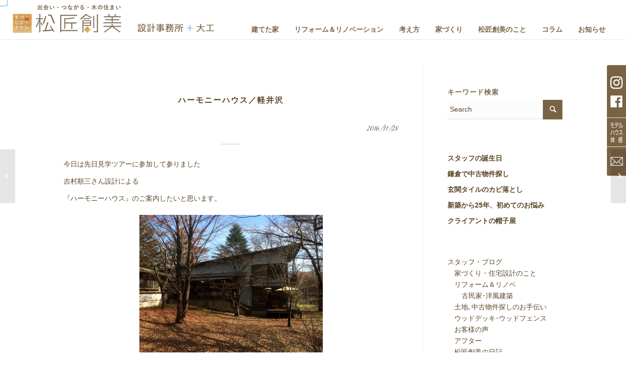

--- FILE ---
content_type: text/html; charset=UTF-8
request_url: https://hayama-ie.jp/30287
body_size: 17239
content:
<!DOCTYPE html>
<html dir="ltr" lang="ja" prefix="og: https://ogp.me/ns#" class="html_stretched responsive av-preloader-active av-preloader-enabled av-default-lightbox  html_header_top html_logo_left html_main_nav_header html_menu_right html_custom html_header_sticky html_header_shrinking_disabled html_mobile_menu_tablet html_header_searchicon_disabled html_content_align_center html_header_unstick_top_disabled html_header_stretch html_minimal_header html_minimal_header_shadow html_elegant-blog html_av-overlay-full html_av-submenu-clone html_entry_id_30287 av-cookies-no-cookie-consent av-no-preview html_text_menu_active ">
<head>
<meta charset="UTF-8" />
<meta name="robots" content="index, follow" />


<!-- mobile setting -->
<meta name="viewport" content="width=device-width,initial-scale=1.0,viewport-fit=cover">

<!-- Scripts/CSS and wp_head hook -->
<title>ハーモニーハウス／軽井沢 | 葉山･逗子･鎌倉･湘南の無垢の木の家の工務店【松匠創美】</title>
	<style>img:is([sizes="auto" i], [sizes^="auto," i]) { contain-intrinsic-size: 3000px 1500px }</style>
	
		<!-- All in One SEO 4.9.3 - aioseo.com -->
	<meta name="robots" content="max-image-preview:large" />
	<meta name="author" content="tstaff"/>
	<link rel="canonical" href="https://hayama-ie.jp/30287" />
	<meta name="generator" content="All in One SEO (AIOSEO) 4.9.3" />
		<meta property="og:locale" content="ja_JP" />
		<meta property="og:site_name" content="葉山･逗子･鎌倉･湘南の無垢の木の家の工務店【松匠創美】 | 葉山・逗子・鎌倉・湘南で無垢の注文住宅の家を建ててきた工務店です。家族がつながる間取・耐震・省エネ・材料・手しごとを大切にしています。設計事務所+大工で始めたころから、日々の暮らしに寄り添い、縁の下の支えになりたいという思いで家づくりをしています。" />
		<meta property="og:type" content="article" />
		<meta property="og:title" content="ハーモニーハウス／軽井沢 | 葉山･逗子･鎌倉･湘南の無垢の木の家の工務店【松匠創美】" />
		<meta property="og:url" content="https://hayama-ie.jp/30287" />
		<meta property="article:published_time" content="2016-11-28T13:35:35+09:00" />
		<meta property="article:modified_time" content="2016-11-28T13:35:35+09:00" />
		<meta name="twitter:card" content="summary" />
		<meta name="twitter:title" content="ハーモニーハウス／軽井沢 | 葉山･逗子･鎌倉･湘南の無垢の木の家の工務店【松匠創美】" />
		<!-- All in One SEO -->

<link rel="alternate" type="application/rss+xml" title="葉山･逗子･鎌倉･湘南の無垢の木の家の工務店【松匠創美】 &raquo; フィード" href="https://hayama-ie.jp/feed" />
<link rel="alternate" type="application/rss+xml" title="葉山･逗子･鎌倉･湘南の無垢の木の家の工務店【松匠創美】 &raquo; コメントフィード" href="https://hayama-ie.jp/comments/feed" />
<link rel='stylesheet' id='avia-grid-css' href='https://hayama-ie.jp/wp-content/themes/enfold/css/grid.css?ver=4.7.6.4' type='text/css' media='all' />
<link rel='stylesheet' id='avia-base-css' href='https://hayama-ie.jp/wp-content/themes/enfold/css/base.css?ver=4.7.6.4' type='text/css' media='all' />
<link rel='stylesheet' id='avia-layout-css' href='https://hayama-ie.jp/wp-content/themes/enfold/css/layout.css?ver=4.7.6.4' type='text/css' media='all' />
<link rel='stylesheet' id='avia-module-blog-css' href='https://hayama-ie.jp/wp-content/themes/enfold/config-templatebuilder/avia-shortcodes/blog/blog.css?ver=6.8.3' type='text/css' media='all' />
<link rel='stylesheet' id='avia-module-postslider-css' href='https://hayama-ie.jp/wp-content/themes/enfold/config-templatebuilder/avia-shortcodes/postslider/postslider.css?ver=6.8.3' type='text/css' media='all' />
<link rel='stylesheet' id='avia-module-button-css' href='https://hayama-ie.jp/wp-content/themes/enfold/config-templatebuilder/avia-shortcodes/buttons/buttons.css?ver=6.8.3' type='text/css' media='all' />
<link rel='stylesheet' id='avia-module-buttonrow-css' href='https://hayama-ie.jp/wp-content/themes/enfold/config-templatebuilder/avia-shortcodes/buttonrow/buttonrow.css?ver=6.8.3' type='text/css' media='all' />
<link rel='stylesheet' id='avia-module-comments-css' href='https://hayama-ie.jp/wp-content/themes/enfold/config-templatebuilder/avia-shortcodes/comments/comments.css?ver=6.8.3' type='text/css' media='all' />
<link rel='stylesheet' id='avia-module-contact-css' href='https://hayama-ie.jp/wp-content/themes/enfold/config-templatebuilder/avia-shortcodes/contact/contact.css?ver=6.8.3' type='text/css' media='all' />
<link rel='stylesheet' id='avia-module-gallery-css' href='https://hayama-ie.jp/wp-content/themes/enfold/config-templatebuilder/avia-shortcodes/gallery/gallery.css?ver=6.8.3' type='text/css' media='all' />
<link rel='stylesheet' id='avia-module-slideshow-css' href='https://hayama-ie.jp/wp-content/themes/enfold/config-templatebuilder/avia-shortcodes/slideshow/slideshow.css?ver=6.8.3' type='text/css' media='all' />
<link rel='stylesheet' id='avia-module-gallery-hor-css' href='https://hayama-ie.jp/wp-content/themes/enfold/config-templatebuilder/avia-shortcodes/gallery_horizontal/gallery_horizontal.css?ver=6.8.3' type='text/css' media='all' />
<link rel='stylesheet' id='avia-module-maps-css' href='https://hayama-ie.jp/wp-content/themes/enfold/config-templatebuilder/avia-shortcodes/google_maps/google_maps.css?ver=6.8.3' type='text/css' media='all' />
<link rel='stylesheet' id='avia-module-gridrow-css' href='https://hayama-ie.jp/wp-content/themes/enfold/config-templatebuilder/avia-shortcodes/grid_row/grid_row.css?ver=6.8.3' type='text/css' media='all' />
<link rel='stylesheet' id='avia-module-heading-css' href='https://hayama-ie.jp/wp-content/themes/enfold/config-templatebuilder/avia-shortcodes/heading/heading.css?ver=6.8.3' type='text/css' media='all' />
<link rel='stylesheet' id='avia-module-hr-css' href='https://hayama-ie.jp/wp-content/themes/enfold/config-templatebuilder/avia-shortcodes/hr/hr.css?ver=6.8.3' type='text/css' media='all' />
<link rel='stylesheet' id='avia-module-image-css' href='https://hayama-ie.jp/wp-content/themes/enfold/config-templatebuilder/avia-shortcodes/image/image.css?ver=6.8.3' type='text/css' media='all' />
<link rel='stylesheet' id='avia-module-masonry-css' href='https://hayama-ie.jp/wp-content/themes/enfold/config-templatebuilder/avia-shortcodes/masonry_entries/masonry_entries.css?ver=6.8.3' type='text/css' media='all' />
<link rel='stylesheet' id='avia-siteloader-css' href='https://hayama-ie.jp/wp-content/themes/enfold/css/avia-snippet-site-preloader.css?ver=6.8.3' type='text/css' media='all' />
<link rel='stylesheet' id='avia-module-slideshow-fullsize-css' href='https://hayama-ie.jp/wp-content/themes/enfold/config-templatebuilder/avia-shortcodes/slideshow_fullsize/slideshow_fullsize.css?ver=6.8.3' type='text/css' media='all' />
<link rel='stylesheet' id='avia-module-slideshow-fullscreen-css' href='https://hayama-ie.jp/wp-content/themes/enfold/config-templatebuilder/avia-shortcodes/slideshow_fullscreen/slideshow_fullscreen.css?ver=6.8.3' type='text/css' media='all' />
<link rel='stylesheet' id='avia-module-social-css' href='https://hayama-ie.jp/wp-content/themes/enfold/config-templatebuilder/avia-shortcodes/social_share/social_share.css?ver=6.8.3' type='text/css' media='all' />
<link rel='stylesheet' id='avia-module-table-css' href='https://hayama-ie.jp/wp-content/themes/enfold/config-templatebuilder/avia-shortcodes/table/table.css?ver=6.8.3' type='text/css' media='all' />
<link rel='stylesheet' id='avia-module-tabs-css' href='https://hayama-ie.jp/wp-content/themes/enfold/config-templatebuilder/avia-shortcodes/tabs/tabs.css?ver=6.8.3' type='text/css' media='all' />
<link rel='stylesheet' id='avia-module-timeline-css' href='https://hayama-ie.jp/wp-content/themes/enfold/config-templatebuilder/avia-shortcodes/timeline/timeline.css?ver=6.8.3' type='text/css' media='all' />
<link rel='stylesheet' id='avia-module-video-css' href='https://hayama-ie.jp/wp-content/themes/enfold/config-templatebuilder/avia-shortcodes/video/video.css?ver=6.8.3' type='text/css' media='all' />
<link rel='stylesheet' id='wp-block-library-css' href='https://hayama-ie.jp/wp-includes/css/dist/block-library/style.min.css?ver=6.8.3' type='text/css' media='all' />
<style id='classic-theme-styles-inline-css' type='text/css'>
/*! This file is auto-generated */
.wp-block-button__link{color:#fff;background-color:#32373c;border-radius:9999px;box-shadow:none;text-decoration:none;padding:calc(.667em + 2px) calc(1.333em + 2px);font-size:1.125em}.wp-block-file__button{background:#32373c;color:#fff;text-decoration:none}
</style>
<link rel='stylesheet' id='aioseo/css/src/vue/standalone/blocks/table-of-contents/global.scss-css' href='https://hayama-ie.jp/wp-content/plugins/all-in-one-seo-pack/dist/Lite/assets/css/table-of-contents/global.e90f6d47.css?ver=4.9.3' type='text/css' media='all' />
<style id='collapsing-categories-style-inline-css' type='text/css'>


</style>
<style id='global-styles-inline-css' type='text/css'>
:root{--wp--preset--aspect-ratio--square: 1;--wp--preset--aspect-ratio--4-3: 4/3;--wp--preset--aspect-ratio--3-4: 3/4;--wp--preset--aspect-ratio--3-2: 3/2;--wp--preset--aspect-ratio--2-3: 2/3;--wp--preset--aspect-ratio--16-9: 16/9;--wp--preset--aspect-ratio--9-16: 9/16;--wp--preset--color--black: #000000;--wp--preset--color--cyan-bluish-gray: #abb8c3;--wp--preset--color--white: #ffffff;--wp--preset--color--pale-pink: #f78da7;--wp--preset--color--vivid-red: #cf2e2e;--wp--preset--color--luminous-vivid-orange: #ff6900;--wp--preset--color--luminous-vivid-amber: #fcb900;--wp--preset--color--light-green-cyan: #7bdcb5;--wp--preset--color--vivid-green-cyan: #00d084;--wp--preset--color--pale-cyan-blue: #8ed1fc;--wp--preset--color--vivid-cyan-blue: #0693e3;--wp--preset--color--vivid-purple: #9b51e0;--wp--preset--gradient--vivid-cyan-blue-to-vivid-purple: linear-gradient(135deg,rgba(6,147,227,1) 0%,rgb(155,81,224) 100%);--wp--preset--gradient--light-green-cyan-to-vivid-green-cyan: linear-gradient(135deg,rgb(122,220,180) 0%,rgb(0,208,130) 100%);--wp--preset--gradient--luminous-vivid-amber-to-luminous-vivid-orange: linear-gradient(135deg,rgba(252,185,0,1) 0%,rgba(255,105,0,1) 100%);--wp--preset--gradient--luminous-vivid-orange-to-vivid-red: linear-gradient(135deg,rgba(255,105,0,1) 0%,rgb(207,46,46) 100%);--wp--preset--gradient--very-light-gray-to-cyan-bluish-gray: linear-gradient(135deg,rgb(238,238,238) 0%,rgb(169,184,195) 100%);--wp--preset--gradient--cool-to-warm-spectrum: linear-gradient(135deg,rgb(74,234,220) 0%,rgb(151,120,209) 20%,rgb(207,42,186) 40%,rgb(238,44,130) 60%,rgb(251,105,98) 80%,rgb(254,248,76) 100%);--wp--preset--gradient--blush-light-purple: linear-gradient(135deg,rgb(255,206,236) 0%,rgb(152,150,240) 100%);--wp--preset--gradient--blush-bordeaux: linear-gradient(135deg,rgb(254,205,165) 0%,rgb(254,45,45) 50%,rgb(107,0,62) 100%);--wp--preset--gradient--luminous-dusk: linear-gradient(135deg,rgb(255,203,112) 0%,rgb(199,81,192) 50%,rgb(65,88,208) 100%);--wp--preset--gradient--pale-ocean: linear-gradient(135deg,rgb(255,245,203) 0%,rgb(182,227,212) 50%,rgb(51,167,181) 100%);--wp--preset--gradient--electric-grass: linear-gradient(135deg,rgb(202,248,128) 0%,rgb(113,206,126) 100%);--wp--preset--gradient--midnight: linear-gradient(135deg,rgb(2,3,129) 0%,rgb(40,116,252) 100%);--wp--preset--font-size--small: 13px;--wp--preset--font-size--medium: 20px;--wp--preset--font-size--large: 36px;--wp--preset--font-size--x-large: 42px;--wp--preset--spacing--20: 0.44rem;--wp--preset--spacing--30: 0.67rem;--wp--preset--spacing--40: 1rem;--wp--preset--spacing--50: 1.5rem;--wp--preset--spacing--60: 2.25rem;--wp--preset--spacing--70: 3.38rem;--wp--preset--spacing--80: 5.06rem;--wp--preset--shadow--natural: 6px 6px 9px rgba(0, 0, 0, 0.2);--wp--preset--shadow--deep: 12px 12px 50px rgba(0, 0, 0, 0.4);--wp--preset--shadow--sharp: 6px 6px 0px rgba(0, 0, 0, 0.2);--wp--preset--shadow--outlined: 6px 6px 0px -3px rgba(255, 255, 255, 1), 6px 6px rgba(0, 0, 0, 1);--wp--preset--shadow--crisp: 6px 6px 0px rgba(0, 0, 0, 1);}:where(.is-layout-flex){gap: 0.5em;}:where(.is-layout-grid){gap: 0.5em;}body .is-layout-flex{display: flex;}.is-layout-flex{flex-wrap: wrap;align-items: center;}.is-layout-flex > :is(*, div){margin: 0;}body .is-layout-grid{display: grid;}.is-layout-grid > :is(*, div){margin: 0;}:where(.wp-block-columns.is-layout-flex){gap: 2em;}:where(.wp-block-columns.is-layout-grid){gap: 2em;}:where(.wp-block-post-template.is-layout-flex){gap: 1.25em;}:where(.wp-block-post-template.is-layout-grid){gap: 1.25em;}.has-black-color{color: var(--wp--preset--color--black) !important;}.has-cyan-bluish-gray-color{color: var(--wp--preset--color--cyan-bluish-gray) !important;}.has-white-color{color: var(--wp--preset--color--white) !important;}.has-pale-pink-color{color: var(--wp--preset--color--pale-pink) !important;}.has-vivid-red-color{color: var(--wp--preset--color--vivid-red) !important;}.has-luminous-vivid-orange-color{color: var(--wp--preset--color--luminous-vivid-orange) !important;}.has-luminous-vivid-amber-color{color: var(--wp--preset--color--luminous-vivid-amber) !important;}.has-light-green-cyan-color{color: var(--wp--preset--color--light-green-cyan) !important;}.has-vivid-green-cyan-color{color: var(--wp--preset--color--vivid-green-cyan) !important;}.has-pale-cyan-blue-color{color: var(--wp--preset--color--pale-cyan-blue) !important;}.has-vivid-cyan-blue-color{color: var(--wp--preset--color--vivid-cyan-blue) !important;}.has-vivid-purple-color{color: var(--wp--preset--color--vivid-purple) !important;}.has-black-background-color{background-color: var(--wp--preset--color--black) !important;}.has-cyan-bluish-gray-background-color{background-color: var(--wp--preset--color--cyan-bluish-gray) !important;}.has-white-background-color{background-color: var(--wp--preset--color--white) !important;}.has-pale-pink-background-color{background-color: var(--wp--preset--color--pale-pink) !important;}.has-vivid-red-background-color{background-color: var(--wp--preset--color--vivid-red) !important;}.has-luminous-vivid-orange-background-color{background-color: var(--wp--preset--color--luminous-vivid-orange) !important;}.has-luminous-vivid-amber-background-color{background-color: var(--wp--preset--color--luminous-vivid-amber) !important;}.has-light-green-cyan-background-color{background-color: var(--wp--preset--color--light-green-cyan) !important;}.has-vivid-green-cyan-background-color{background-color: var(--wp--preset--color--vivid-green-cyan) !important;}.has-pale-cyan-blue-background-color{background-color: var(--wp--preset--color--pale-cyan-blue) !important;}.has-vivid-cyan-blue-background-color{background-color: var(--wp--preset--color--vivid-cyan-blue) !important;}.has-vivid-purple-background-color{background-color: var(--wp--preset--color--vivid-purple) !important;}.has-black-border-color{border-color: var(--wp--preset--color--black) !important;}.has-cyan-bluish-gray-border-color{border-color: var(--wp--preset--color--cyan-bluish-gray) !important;}.has-white-border-color{border-color: var(--wp--preset--color--white) !important;}.has-pale-pink-border-color{border-color: var(--wp--preset--color--pale-pink) !important;}.has-vivid-red-border-color{border-color: var(--wp--preset--color--vivid-red) !important;}.has-luminous-vivid-orange-border-color{border-color: var(--wp--preset--color--luminous-vivid-orange) !important;}.has-luminous-vivid-amber-border-color{border-color: var(--wp--preset--color--luminous-vivid-amber) !important;}.has-light-green-cyan-border-color{border-color: var(--wp--preset--color--light-green-cyan) !important;}.has-vivid-green-cyan-border-color{border-color: var(--wp--preset--color--vivid-green-cyan) !important;}.has-pale-cyan-blue-border-color{border-color: var(--wp--preset--color--pale-cyan-blue) !important;}.has-vivid-cyan-blue-border-color{border-color: var(--wp--preset--color--vivid-cyan-blue) !important;}.has-vivid-purple-border-color{border-color: var(--wp--preset--color--vivid-purple) !important;}.has-vivid-cyan-blue-to-vivid-purple-gradient-background{background: var(--wp--preset--gradient--vivid-cyan-blue-to-vivid-purple) !important;}.has-light-green-cyan-to-vivid-green-cyan-gradient-background{background: var(--wp--preset--gradient--light-green-cyan-to-vivid-green-cyan) !important;}.has-luminous-vivid-amber-to-luminous-vivid-orange-gradient-background{background: var(--wp--preset--gradient--luminous-vivid-amber-to-luminous-vivid-orange) !important;}.has-luminous-vivid-orange-to-vivid-red-gradient-background{background: var(--wp--preset--gradient--luminous-vivid-orange-to-vivid-red) !important;}.has-very-light-gray-to-cyan-bluish-gray-gradient-background{background: var(--wp--preset--gradient--very-light-gray-to-cyan-bluish-gray) !important;}.has-cool-to-warm-spectrum-gradient-background{background: var(--wp--preset--gradient--cool-to-warm-spectrum) !important;}.has-blush-light-purple-gradient-background{background: var(--wp--preset--gradient--blush-light-purple) !important;}.has-blush-bordeaux-gradient-background{background: var(--wp--preset--gradient--blush-bordeaux) !important;}.has-luminous-dusk-gradient-background{background: var(--wp--preset--gradient--luminous-dusk) !important;}.has-pale-ocean-gradient-background{background: var(--wp--preset--gradient--pale-ocean) !important;}.has-electric-grass-gradient-background{background: var(--wp--preset--gradient--electric-grass) !important;}.has-midnight-gradient-background{background: var(--wp--preset--gradient--midnight) !important;}.has-small-font-size{font-size: var(--wp--preset--font-size--small) !important;}.has-medium-font-size{font-size: var(--wp--preset--font-size--medium) !important;}.has-large-font-size{font-size: var(--wp--preset--font-size--large) !important;}.has-x-large-font-size{font-size: var(--wp--preset--font-size--x-large) !important;}
:where(.wp-block-post-template.is-layout-flex){gap: 1.25em;}:where(.wp-block-post-template.is-layout-grid){gap: 1.25em;}
:where(.wp-block-columns.is-layout-flex){gap: 2em;}:where(.wp-block-columns.is-layout-grid){gap: 2em;}
:root :where(.wp-block-pullquote){font-size: 1.5em;line-height: 1.6;}
</style>
<link rel='stylesheet' id='contact-form-7-css' href='https://hayama-ie.jp/wp-content/plugins/contact-form-7/includes/css/styles.css?ver=6.1.4' type='text/css' media='all' />
<link rel='stylesheet' id='ditty-news-ticker-font-css' href='https://hayama-ie.jp/wp-content/plugins/ditty-news-ticker/legacy/inc/static/libs/fontastic/styles.css?ver=3.1.63' type='text/css' media='all' />
<link rel='stylesheet' id='ditty-news-ticker-css' href='https://hayama-ie.jp/wp-content/plugins/ditty-news-ticker/legacy/inc/static/css/style.css?ver=3.1.63' type='text/css' media='all' />
<link rel='stylesheet' id='ditty-displays-css' href='https://hayama-ie.jp/wp-content/plugins/ditty-news-ticker/assets/build/dittyDisplays.css?ver=3.1.63' type='text/css' media='all' />
<link rel='stylesheet' id='ditty-fontawesome-css' href='https://hayama-ie.jp/wp-content/plugins/ditty-news-ticker/includes/libs/fontawesome-6.4.0/css/all.css?ver=6.4.0' type='text/css' media='' />
<link rel='stylesheet' id='wpos-font-awesome-css' href='https://hayama-ie.jp/wp-content/plugins/slider-and-carousel-plus-widget-for-instagram/assets/css/font-awesome.min.css?ver=1.9.4' type='text/css' media='all' />
<link rel='stylesheet' id='wpos-magnific-style-css' href='https://hayama-ie.jp/wp-content/plugins/slider-and-carousel-plus-widget-for-instagram/assets/css/magnific-popup.css?ver=1.9.4' type='text/css' media='all' />
<link rel='stylesheet' id='wpos-slick-style-css' href='https://hayama-ie.jp/wp-content/plugins/slider-and-carousel-plus-widget-for-instagram/assets/css/slick.css?ver=1.9.4' type='text/css' media='all' />
<link rel='stylesheet' id='iscwp-public-css-css' href='https://hayama-ie.jp/wp-content/plugins/slider-and-carousel-plus-widget-for-instagram/assets/css/iscwp-public.css?ver=1.9.4' type='text/css' media='all' />
<link rel='stylesheet' id='widgetopts-styles-css' href='https://hayama-ie.jp/wp-content/plugins/widget-options/assets/css/widget-options.css?ver=4.1.3' type='text/css' media='all' />
<link rel='stylesheet' id='animations-css-css' href='https://hayama-ie.jp/wp-content/themes/hayama-ie/css/animations.css?ver=6.8.3' type='text/css' media='all' />
<link rel='stylesheet' id='swiper-css-css' href='https://hayama-ie.jp/wp-content/themes/hayama-ie/css/swiper.min.css?ver=6.8.3' type='text/css' media='all' />
<link rel='stylesheet' id='custom-css-css' href='https://hayama-ie.jp/wp-content/themes/hayama-ie/css/custom.css?ver=20250531231901' type='text/css' media='all' />
<link rel='stylesheet' id='scrolldown-css-css' href='https://hayama-ie.jp/wp-content/themes/hayama-ie/css/scrolldown.css?ver=20250531231901' type='text/css' media='all' />
<link rel='stylesheet' id='stalker-ticker-css-css' href='https://hayama-ie.jp/wp-content/themes/hayama-ie/css/stalker-ticker.css?ver=20250531231901' type='text/css' media='all' />
<link rel='stylesheet' id='main-css-css' href='https://hayama-ie.jp/wp-content/themes/hayama-ie/css/main.css?ver=20250531231901' type='text/css' media='all' />
<link rel='stylesheet' id='avia-scs-css' href='https://hayama-ie.jp/wp-content/themes/enfold/css/shortcodes.css?ver=4.7.6.4' type='text/css' media='all' />
<link rel='stylesheet' id='avia-popup-css-css' href='https://hayama-ie.jp/wp-content/themes/enfold/js/aviapopup/magnific-popup.css?ver=4.7.6.4' type='text/css' media='screen' />
<link rel='stylesheet' id='avia-lightbox-css' href='https://hayama-ie.jp/wp-content/themes/enfold/css/avia-snippet-lightbox.css?ver=4.7.6.4' type='text/css' media='screen' />
<link rel='stylesheet' id='avia-widget-css-css' href='https://hayama-ie.jp/wp-content/themes/enfold/css/avia-snippet-widget.css?ver=4.7.6.4' type='text/css' media='screen' />
<link rel='stylesheet' id='avia-dynamic-css' href='https://hayama-ie.jp/wp-content/uploads/dynamic_avia/hayama_ie.css?ver=693a595d391d1' type='text/css' media='all' />
<link rel='stylesheet' id='avia-custom-css' href='https://hayama-ie.jp/wp-content/themes/enfold/css/custom.css?ver=4.7.6.4' type='text/css' media='all' />
<link rel='stylesheet' id='avia-style-css' href='https://hayama-ie.jp/wp-content/themes/hayama-ie/style.css?ver=4.7.6.4' type='text/css' media='all' />
<link rel='stylesheet' id='msl-main-css' href='https://hayama-ie.jp/wp-content/plugins/master-slider/public/assets/css/masterslider.main.css?ver=3.11.0' type='text/css' media='all' />
<link rel='stylesheet' id='msl-custom-css' href='https://hayama-ie.jp/wp-content/uploads/master-slider/custom.css?ver=12.2' type='text/css' media='all' />
<script type="text/javascript" src="https://hayama-ie.jp/wp-content/themes/hayama-ie/js/jquery-v3.5.1.js?ver=3.5.1" id="jquery-js"></script>
<script type="text/javascript" src="https://hayama-ie.jp/wp-content/themes/hayama-ie/js/custom.js?ver=20210809131210" id="custom-script-js"></script>
<script type="text/javascript" src="https://hayama-ie.jp/wp-content/themes/hayama-ie/js/swiper.min.js?ver=20210715162111" id="swiper-script-js"></script>
<link rel="https://api.w.org/" href="https://hayama-ie.jp/wp-json/" /><link rel="alternate" title="JSON" type="application/json" href="https://hayama-ie.jp/wp-json/wp/v2/posts/30287" /><link rel="EditURI" type="application/rsd+xml" title="RSD" href="https://hayama-ie.jp/xmlrpc.php?rsd" />
<meta name="generator" content="WordPress 6.8.3" />
<link rel='shortlink' href='https://hayama-ie.jp/?p=30287' />
<link rel="alternate" title="oEmbed (JSON)" type="application/json+oembed" href="https://hayama-ie.jp/wp-json/oembed/1.0/embed?url=https%3A%2F%2Fhayama-ie.jp%2F30287" />
<link rel="alternate" title="oEmbed (XML)" type="text/xml+oembed" href="https://hayama-ie.jp/wp-json/oembed/1.0/embed?url=https%3A%2F%2Fhayama-ie.jp%2F30287&#038;format=xml" />
<script>var ms_grabbing_curosr = 'https://hayama-ie.jp/wp-content/plugins/master-slider/public/assets/css/common/grabbing.cur', ms_grab_curosr = 'https://hayama-ie.jp/wp-content/plugins/master-slider/public/assets/css/common/grab.cur';</script>
<meta name="generator" content="MasterSlider 3.11.0 - Responsive Touch Image Slider | avt.li/msf" />
<script>
jQuery(window).on('load', function() {
	if (jQuery('#pg_new').length) {
		jQuery('#pg_new .inner_sort_button:eq(0)').click();
	}
	if (jQuery('#pg_reform').length) {
		jQuery('#pg_reform .inner_sort_button:eq(1)').click();
	}
});
</script>
<style type="text/css">
#top .photo-gallery, #top .photo-galleria{ max-height:570px; /*height:570px;*/ }
</style>
<link rel="profile" href="http://gmpg.org/xfn/11" />
<link rel="alternate" type="application/rss+xml" title="葉山･逗子･鎌倉･湘南の無垢の木の家の工務店【松匠創美】 RSS2 Feed" href="https://hayama-ie.jp/feed" />
<link rel="pingback" href="https://hayama-ie.jp/xmlrpc.php" />

<style type='text/css' media='screen'>
 #top #header_main > .container, #top #header_main > .container .main_menu  .av-main-nav > li > a, #top #header_main #menu-item-shop .cart_dropdown_link{ height:80px; line-height: 80px; }
 .html_top_nav_header .av-logo-container{ height:80px;  }
 .html_header_top.html_header_sticky #top #wrap_all #main{ padding-top:80px; } 
</style>
<!--[if lt IE 9]><script src="https://hayama-ie.jp/wp-content/themes/enfold/js/html5shiv.js"></script><![endif]-->
<link rel="icon" href="https://hayama-ie.jp/wp-content/uploads/2020/03/favicon32.png" type="image/png">

<!-- To speed up the rendering and to display the site as fast as possible to the user we include some styles and scripts for above the fold content inline -->
<script type="text/javascript">'use strict';var avia_is_mobile=!1;if(/Android|webOS|iPhone|iPad|iPod|BlackBerry|IEMobile|Opera Mini/i.test(navigator.userAgent)&&'ontouchstart' in document.documentElement){avia_is_mobile=!0;document.documentElement.className+=' avia_mobile '}
else{document.documentElement.className+=' avia_desktop '};document.documentElement.className+=' js_active ';(function(){var e=['-webkit-','-moz-','-ms-',''],n='';for(var t in e){if(e[t]+'transform' in document.documentElement.style){document.documentElement.className+=' avia_transform ';n=e[t]+'transform'};if(e[t]+'perspective' in document.documentElement.style)document.documentElement.className+=' avia_transform3d '};if(typeof document.getElementsByClassName=='function'&&typeof document.documentElement.getBoundingClientRect=='function'&&avia_is_mobile==!1){if(n&&window.innerHeight>0){setTimeout(function(){var e=0,o={},a=0,t=document.getElementsByClassName('av-parallax'),i=window.pageYOffset||document.documentElement.scrollTop;for(e=0;e<t.length;e++){t[e].style.top='0px';o=t[e].getBoundingClientRect();a=Math.ceil((window.innerHeight+i-o.top)*0.3);t[e].style[n]='translate(0px, '+a+'px)';t[e].style.top='auto';t[e].className+=' enabled-parallax '}},50)}}})();</script><style type='text/css'>
@font-face {font-family: 'entypo-fontello'; font-weight: normal; font-style: normal; font-display: auto;
src: url('https://hayama-ie.jp/wp-content/themes/enfold/config-templatebuilder/avia-template-builder/assets/fonts/entypo-fontello.woff2') format('woff2'),
url('https://hayama-ie.jp/wp-content/themes/enfold/config-templatebuilder/avia-template-builder/assets/fonts/entypo-fontello.woff') format('woff'),
url('https://hayama-ie.jp/wp-content/themes/enfold/config-templatebuilder/avia-template-builder/assets/fonts/entypo-fontello.ttf') format('truetype'), 
url('https://hayama-ie.jp/wp-content/themes/enfold/config-templatebuilder/avia-template-builder/assets/fonts/entypo-fontello.svg#entypo-fontello') format('svg'),
url('https://hayama-ie.jp/wp-content/themes/enfold/config-templatebuilder/avia-template-builder/assets/fonts/entypo-fontello.eot'),
url('https://hayama-ie.jp/wp-content/themes/enfold/config-templatebuilder/avia-template-builder/assets/fonts/entypo-fontello.eot?#iefix') format('embedded-opentype');
} #top .avia-font-entypo-fontello, body .avia-font-entypo-fontello, html body [data-av_iconfont='entypo-fontello']:before{ font-family: 'entypo-fontello'; }
</style>

<!--
Debugging Info for Theme support: 

Theme: Enfold
Version: 4.7.6.4
Installed: enfold
AviaFramework Version: 5.0
AviaBuilder Version: 4.7.6.4
aviaElementManager Version: 1.0.1
- - - - - - - - - - -
ChildTheme: Hayama IE
ChildTheme Version: 1.0
ChildTheme Installed: enfold

ML:1024-PU:18-PLA:27
WP:6.8.3
Compress: CSS:disabled - JS:all theme files
Updates: disabled
PLAu:25
-->
</head>




<body id="top" class="wp-singular post-template-default single single-post postid-30287 single-format-standard wp-theme-enfold wp-child-theme-hayama-ie  rtl_columns stretched great_vibes lato _masterslider _ms_version_3.11.0" itemscope="itemscope" itemtype="https://schema.org/WebPage" >

	<div class='av-siteloader-wrap '><div class='av-siteloader-inner'><div class='av-siteloader-cell'><div class='av-siteloader'><div class='av-siteloader-extra'></div></div></div></div></div>
	<div id='wrap_all'>

	
<header id='header' class='all_colors header_color light_bg_color  av_header_top av_logo_left av_main_nav_header av_menu_right av_custom av_header_sticky av_header_shrinking_disabled av_header_stretch av_mobile_menu_tablet av_header_searchicon_disabled av_header_unstick_top_disabled av_seperator_small_border av_minimal_header av_minimal_header_shadow av_bottom_nav_disabled  av_alternate_logo_active'  role="banner" itemscope="itemscope" itemtype="https://schema.org/WPHeader" >

		<div  id='header_main' class='container_wrap container_wrap_logo'>
	
        <div class='container av-logo-container'><div class='inner-container'><span class='logo'><a href='https://hayama-ie.jp/'><img height="100" width="300" src='https://hayama-ie.jp/wp-content/uploads/2020/06/logo-420x80-2.png' alt='葉山･逗子･鎌倉･湘南の無垢の木の家の工務店【松匠創美】' title='' /></a></span><nav class='main_menu' data-selectname='Select a page'  role="navigation" itemscope="itemscope" itemtype="https://schema.org/SiteNavigationElement" ><div class="avia-menu av-main-nav-wrap"><ul id="avia-menu" class="menu av-main-nav"><li id="menu-item-37402" class="navitop menu-item menu-item-type-post_type menu-item-object-page menu-item-has-children menu-item-top-level menu-item-top-level-1"><a href="https://hayama-ie.jp/houses" itemprop="url"><span class="avia-bullet"></span><span class="avia-menu-text">建てた家</span><span class="avia-menu-fx"><span class="avia-arrow-wrap"><span class="avia-arrow"></span></span></span></a>


<ul class="sub-menu">
	<li id="menu-item-37403" class="menu-item menu-item-type-post_type menu-item-object-page"><a href="https://hayama-ie.jp/houses" itemprop="url"><span class="avia-bullet"></span><span class="avia-menu-text">新築施工事例</span></a></li>
</ul>
</li>
<li id="menu-item-37422" class="menu-item menu-item-type-post_type menu-item-object-page menu-item-has-children menu-item-top-level menu-item-top-level-2"><a href="https://hayama-ie.jp/model-house-and-event" itemprop="url"><span class="avia-bullet"></span><span class="avia-menu-text">松匠創美のモデルハウス</span><span class="avia-menu-fx"><span class="avia-arrow-wrap"><span class="avia-arrow"></span></span></span></a>


<ul class="sub-menu">
	<li id="menu-item-37427" class="menu-item menu-item-type-post_type menu-item-object-page"><a href="https://hayama-ie.jp/model-house-and-event" itemprop="url"><span class="avia-bullet"></span><span class="avia-menu-text">体感・見学のおすすめ</span></a></li>
</ul>
</li>
<li id="menu-item-37404" class="navitop menu-item menu-item-type-post_type menu-item-object-page menu-item-has-children menu-item-top-level menu-item-top-level-3"><a href="https://hayama-ie.jp/reform" itemprop="url"><span class="avia-bullet"></span><span class="avia-menu-text">リフォーム＆リノベーション</span><span class="avia-menu-fx"><span class="avia-arrow-wrap"><span class="avia-arrow"></span></span></span></a>


<ul class="sub-menu">
	<li id="menu-item-37405" class="menu-item menu-item-type-post_type menu-item-object-page"><a href="https://hayama-ie.jp/reform" itemprop="url"><span class="avia-bullet"></span><span class="avia-menu-text">施工事例</span></a></li>
</ul>
</li>
<li id="menu-item-37413" class="navitop menu-item menu-item-type-post_type menu-item-object-page menu-item-has-children menu-item-top-level menu-item-top-level-4"><a href="https://hayama-ie.jp/thinking" itemprop="url"><span class="avia-bullet"></span><span class="avia-menu-text">考え方</span><span class="avia-menu-fx"><span class="avia-arrow-wrap"><span class="avia-arrow"></span></span></span></a>


<ul class="sub-menu">
	<li id="menu-item-37431" class="menu-item menu-item-type-custom menu-item-object-custom"><a href="/thinking#sec1" itemprop="url"><span class="avia-bullet"></span><span class="avia-menu-text">経年美化する家</span></a></li>
	<li id="menu-item-37432" class="menu-item menu-item-type-custom menu-item-object-custom"><a href="/thinking#sec2" itemprop="url"><span class="avia-bullet"></span><span class="avia-menu-text">五感を豊かにする無垢の木の家</span></a></li>
	<li id="menu-item-37433" class="menu-item menu-item-type-custom menu-item-object-custom"><a href="/thinking#sec3" itemprop="url"><span class="avia-bullet"></span><span class="avia-menu-text">間取りで生まれる優しい関係</span></a></li>
</ul>
</li>
<li id="menu-item-37424" class="menu-item menu-item-type-post_type menu-item-object-page menu-item-has-children menu-item-top-level menu-item-top-level-5"><a href="https://hayama-ie.jp/contact" itemprop="url"><span class="avia-bullet"></span><span class="avia-menu-text">松匠創美のお客様窓口</span><span class="avia-menu-fx"><span class="avia-arrow-wrap"><span class="avia-arrow"></span></span></span></a>


<ul class="sub-menu">
	<li id="menu-item-37428" class="menu-item menu-item-type-post_type menu-item-object-page"><a href="https://hayama-ie.jp/contact" itemprop="url"><span class="avia-bullet"></span><span class="avia-menu-text">お問合せフォーム</span></a></li>
	<li id="menu-item-37429" class="menu-item menu-item-type-post_type menu-item-object-page"><a href="https://hayama-ie.jp/contact" itemprop="url"><span class="avia-bullet"></span><span class="avia-menu-text">資料請求</span></a></li>
	<li id="menu-item-37425" class="menu-item menu-item-type-post_type menu-item-object-page menu-item-privacy-policy"><a href="https://hayama-ie.jp/contact/privacy" itemprop="url"><span class="avia-bullet"></span><span class="avia-menu-text">個人情報のお取り扱い</span></a></li>
	<li id="menu-item-37430" class="menu-item menu-item-type-custom menu-item-object-custom"><a href="/privacy#terms_of_use" itemprop="url"><span class="avia-bullet"></span><span class="avia-menu-text">ご利用にあたりまして</span></a></li>
</ul>
</li>
<li id="menu-item-37406" class="navitop menu-item menu-item-type-post_type menu-item-object-page menu-item-has-children menu-item-top-level menu-item-top-level-6"><a href="https://hayama-ie.jp/building" itemprop="url"><span class="avia-bullet"></span><span class="avia-menu-text">家づくり</span><span class="avia-menu-fx"><span class="avia-arrow-wrap"><span class="avia-arrow"></span></span></span></a>


<ul class="sub-menu">
	<li id="menu-item-37731" class="menu-item menu-item-type-post_type menu-item-object-page"><a href="https://hayama-ie.jp/building/sec1" itemprop="url"><span class="avia-bullet"></span><span class="avia-menu-text">丈夫な構造</span></a></li>
	<li id="menu-item-37408" class="menu-item menu-item-type-post_type menu-item-object-page"><a href="https://hayama-ie.jp/building/sec2" itemprop="url"><span class="avia-bullet"></span><span class="avia-menu-text">住まいの性能</span></a></li>
	<li id="menu-item-37409" class="menu-item menu-item-type-post_type menu-item-object-page"><a href="https://hayama-ie.jp/building/sec3" itemprop="url"><span class="avia-bullet"></span><span class="avia-menu-text">素材選び</span></a></li>
	<li id="menu-item-37410" class="menu-item menu-item-type-post_type menu-item-object-page"><a href="https://hayama-ie.jp/building/sec4" itemprop="url"><span class="avia-bullet"></span><span class="avia-menu-text">匠の手しごと</span></a></li>
	<li id="menu-item-37411" class="menu-item menu-item-type-post_type menu-item-object-page"><a href="https://hayama-ie.jp/building/sec6" itemprop="url"><span class="avia-bullet"></span><span class="avia-menu-text">お金のこと</span></a></li>
	<li id="menu-item-37415" class="menu-item menu-item-type-custom menu-item-object-custom"><a href="/building/sec6#insurance" itemprop="url"><span class="avia-bullet"></span><span class="avia-menu-text">保険・保証</span></a></li>
	<li id="menu-item-37416" class="menu-item menu-item-type-custom menu-item-object-custom"><a href="/building/sec6#sec7" itemprop="url"><span class="avia-bullet"></span><span class="avia-menu-text">アフターメンテナンス</span></a></li>
	<li id="menu-item-37412" class="menu-item menu-item-type-post_type menu-item-object-page"><a href="https://hayama-ie.jp/building/timeline" itemprop="url"><span class="avia-bullet"></span><span class="avia-menu-text">家づくりの流れ</span></a></li>
</ul>
</li>
<li id="menu-item-37414" class="navitop menu-item menu-item-type-post_type menu-item-object-page menu-item-has-children menu-item-top-level menu-item-top-level-7"><a href="https://hayama-ie.jp/story" itemprop="url"><span class="avia-bullet"></span><span class="avia-menu-text">松匠創美のこと</span><span class="avia-menu-fx"><span class="avia-arrow-wrap"><span class="avia-arrow"></span></span></span></a>


<ul class="sub-menu">
	<li id="menu-item-37418" class="menu-item menu-item-type-post_type menu-item-object-page"><a href="https://hayama-ie.jp/story" itemprop="url"><span class="avia-bullet"></span><span class="avia-menu-text">設計事務所＋大工</span></a></li>
	<li id="menu-item-37417" class="menu-item menu-item-type-custom menu-item-object-custom"><a href="/story#staff" itemprop="url"><span class="avia-bullet"></span><span class="avia-menu-text">スタッフ紹介</span></a></li>
	<li id="menu-item-37419" class="menu-item menu-item-type-custom menu-item-object-custom"><a href="/story#guest" itemprop="url"><span class="avia-bullet"></span><span class="avia-menu-text">お客様から</span></a></li>
	<li id="menu-item-37420" class="menu-item menu-item-type-custom menu-item-object-custom"><a href="/story#company" itemprop="url"><span class="avia-bullet"></span><span class="avia-menu-text">会社概要</span></a></li>
	<li id="menu-item-37421" class="menu-item menu-item-type-custom menu-item-object-custom"><a href="/story#access" itemprop="url"><span class="avia-bullet"></span><span class="avia-menu-text">アクセス</span></a></li>
</ul>
</li>
<li id="menu-item-44430" class="navitop menu-item menu-item-type-custom menu-item-object-custom menu-item-has-children menu-item-top-level menu-item-top-level-8"><a href="https://hayama-ie.jp/column" itemprop="url"><span class="avia-bullet"></span><span class="avia-menu-text">コラム</span><span class="avia-menu-fx"><span class="avia-arrow-wrap"><span class="avia-arrow"></span></span></span></a>


<ul class="sub-menu">
	<li id="menu-item-44433" class="menu-item menu-item-type-custom menu-item-object-custom"><a href="/column" itemprop="url"><span class="avia-bullet"></span><span class="avia-menu-text">住まいを知る</span></a></li>
</ul>
</li>
<li id="menu-item-44431" class="menu-item menu-item-type-post_type menu-item-object-page menu-item-has-children menu-item-top-level menu-item-top-level-9"><a href="https://hayama-ie.jp/pblog" itemprop="url"><span class="avia-bullet"></span><span class="avia-menu-text">ブログ</span><span class="avia-menu-fx"><span class="avia-arrow-wrap"><span class="avia-arrow"></span></span></span></a>


<ul class="sub-menu">
	<li id="menu-item-44432" class="menu-item menu-item-type-post_type menu-item-object-page"><a href="https://hayama-ie.jp/pblog" itemprop="url"><span class="avia-bullet"></span><span class="avia-menu-text">住まい　しつらえ　暮らし</span></a></li>
</ul>
</li>
<li id="menu-item-37423" class="menu-item menu-item-type-post_type menu-item-object-page menu-item-has-children menu-item-mega-parent  menu-item-top-level menu-item-top-level-10"><a href="https://hayama-ie.jp/mailmag" itemprop="url"><span class="avia-bullet"></span><span class="avia-menu-text">メルマガ</span><span class="avia-menu-fx"><span class="avia-arrow-wrap"><span class="avia-arrow"></span></span></span></a>
<div class='avia_mega_div avia_mega1 three units'>

<ul class="sub-menu">
	<li id="menu-item-37426" class="menu-item menu-item-type-post_type menu-item-object-page avia_mega_menu_columns_1 three units avia_mega_menu_columns_last avia_mega_menu_columns_first"><span class='mega_menu_title heading-color av-special-font'><a href='https://hayama-ie.jp/mailmag'>木の家を知る・建てる・暮らす  （家づくり雑記帖）</a></span></li>
</ul>

</div>
</li>
<li id="menu-item-37398" class="navitop menu-item menu-item-type-custom menu-item-object-custom menu-item-has-children menu-item-top-level menu-item-top-level-11"><a href="/model-house-and-event#event" itemprop="url"><span class="avia-bullet"></span><span class="avia-menu-text">お知らせ</span><span class="avia-menu-fx"><span class="avia-arrow-wrap"><span class="avia-arrow"></span></span></span></a>


<ul class="sub-menu">
	<li id="menu-item-37399" class="menu-item menu-item-type-custom menu-item-object-custom"><a href="https://www.instagram.com/matsushosoumi/" itemprop="url"><span class="avia-bullet"></span><span class="avia-menu-text">Instagram</span></a></li>
	<li id="menu-item-37400" class="menu-item menu-item-type-custom menu-item-object-custom"><a href="https://www.facebook.com/matsushosoumi/" itemprop="url"><span class="avia-bullet"></span><span class="avia-menu-text">Facebook</span></a></li>
	<li id="menu-item-37401" class="menu-item menu-item-type-custom menu-item-object-custom"><a href="/model-house-and-event#event" itemprop="url"><span class="avia-bullet"></span><span class="avia-menu-text">イベント（見学会・勉強会 etc..）</span></a></li>
	<li id="menu-item-43197" class="menu-item menu-item-type-custom menu-item-object-custom menu-item-home"><a href="https://hayama-ie.jp/" itemprop="url"><span class="avia-bullet"></span><span class="avia-menu-text">葉山・鎌倉・逗子・湘南の注文住宅は工務店【松匠創美】</span></a></li>
</ul>
</li>
<li class="av-burger-menu-main menu-item-avia-special av-small-burger-icon">
	        			<a href="#" aria-label="Menu" aria-hidden="false">
							<span class="av-hamburger av-hamburger--spin av-js-hamburger">
								<span class="av-hamburger-box">
						          <span class="av-hamburger-inner"></span>
						          <strong>Menu</strong>
								</span>
							</span>
							<span class="avia_hidden_link_text">Menu</span>
						</a>
	        		   </li></ul></div></nav></div> </div> 
		<!-- end container_wrap-->
		</div>
		<div class='header_bg'></div>

<!-- end header -->
</header>
		
	<div id='main' class='all_colors' data-scroll-offset='80'>

	
		<div class='container_wrap container_wrap_first main_color sidebar_right'>

			<div class='container template-blog template-single-blog '>

				<main class='content units av-content-small alpha  av-blog-meta-author-disabled av-blog-meta-comments-disabled'  role="main" itemscope="itemscope" itemtype="https://schema.org/Blog" >

                    <article class='post-entry post-entry-type-standard post-entry-30287 post-loop-1 post-parity-odd post-entry-last single-small  post-30287 post type-post status-publish format-standard hentry category-genbayori category-446'  itemscope="itemscope" itemtype="https://schema.org/BlogPosting" itemprop="blogPost" ><div class='blog-meta'><a href='' class='small-preview'  title="ハーモニーハウス／軽井沢"   itemprop="image" itemscope="itemscope" itemtype="https://schema.org/ImageObject" ><span class="iconfont" aria-hidden='true' data-av_icon='' data-av_iconfont='entypo-fontello'></span></a></div><div class='entry-content-wrapper clearfix standard-content'><header class="entry-content-header"><div class="av-heading-wrapper"><span class="blog-categories minor-meta"><a href="https://hayama-ie.jp/category/%e6%9d%be%e5%8c%a0%e5%89%b5%e7%be%8e%e3%83%96%e3%83%ad%e3%82%b0/genbayori" rel="tag">　まち並みと建築のこと</a>, <a href="https://hayama-ie.jp/category/%e6%9d%be%e5%8c%a0%e5%89%b5%e7%be%8e%e3%83%96%e3%83%ad%e3%82%b0/%e6%97%85%e3%81%ae%e3%81%93%e3%81%a8" rel="tag">　旅のこと</a>  </span><h1 class='post-title entry-title '  itemprop="headline" >	<a href='https://hayama-ie.jp/30287' rel='bookmark' title='Permanent Link: ハーモニーハウス／軽井沢'>ハーモニーハウス／軽井沢			<span class='post-format-icon minor-meta'></span>	</a></h1></div></header><span class="av-vertical-delimiter"></span><div class="entry-content"  itemprop="text" ><p>今日は先日見学ツアーに参加して参りました</p>
<p>吉村順三さん設計による</p>
<p>『ハーモニーハウス』のご案内したいと思います。</p>
<p><img fetchpriority="high" decoding="async" class="aligncenter size-large wp-image-30288" title="IMG_7262" src="/wp-content/uploads/2016/11/IMG_7262-375x281.jpg" alt="IMG_7262" width="375" height="281" /></p>
<p>ハーモニーハウスはアメリカ人音楽教育家の</p>
<p>エロイーズ・カニングハム女史が建てた、</p>
<p>青少年のための音楽ホール兼合宿施設です。</p>
<p><img decoding="async" class="aligncenter size-large wp-image-30289" title="IMG_6199" src="/wp-content/uploads/2016/11/IMG_6199-375x281.jpg" alt="IMG_6199" width="375" height="281" /></p>
<p>合宿施設には４部屋あり、多い時には各室に</p>
<p>１０人程の音楽を学ぶ子供たちが宿泊していたそうです。</p>
<p><img decoding="async" class="aligncenter size-large wp-image-30290" title="1-2" src="/wp-content/uploads/2016/11/1-2-375x281.jpg" alt="1-2" width="375" height="281" /></p>
<p>部屋には南に面して大きな窓が設けられ、</p>
<p>約１，０００坪に及ぶ敷地の樹々が眺められるようになっています。</p>
<p><img loading="lazy" decoding="async" class="aligncenter size-medium wp-image-30291" title="1-3" src="/wp-content/uploads/2016/11/1-3-280x373.jpg" alt="1-3" width="280" height="373" /></p>
<p>また、北側に面した高いところへも窓が設けられ、</p>
<p>自然に空気が循環するよう設計されています。</p>
<p>天井も高く、１０人で宿泊しても</p>
<p>過ごしやすかったのではないかと想像されます。</p>
<p><img loading="lazy" decoding="async" class="aligncenter size-large wp-image-30293" title="IMG_6206" src="/wp-content/uploads/2016/11/IMG_6206-375x281.jpg" alt="IMG_6206" width="375" height="281" /></p>
<p>音楽ホールでは、</p>
<p>「吉村順三作品ハーモニーハウス建築図面展」が催されていて、</p>
<p>手書きの建築図面が展示されていましたので、</p>
<p>実際に出来上がった建物と比較することが出来、</p>
<p>大変興味深く、あっという間に時間が過ぎて行きました。</p>
<p><img loading="lazy" decoding="async" class="aligncenter size-medium wp-image-30295" title="1-5" src="/wp-content/uploads/2016/11/1-5-280x373.jpg" alt="1-5" width="280" height="373" /></p>
<p>ひとつ嬉しかったことが、次の写真の景色にあります。</p>
<p><img loading="lazy" decoding="async" class="aligncenter size-medium wp-image-30296" title="1-8" src="/wp-content/uploads/2016/11/1-8-280x373.jpg" alt="1-8" width="280" height="373" /></p>
<p>実はこの写真、屋根の上を写したものです。</p>
<p>ただ、これは緑化を狙って設計されたものではなく、</p>
<p>吸音のために屋根の上に敷き詰めた軽石に</p>
<p>自然と堆積したものが自生しているのだそうです。</p>
<p><img loading="lazy" decoding="async" class="aligncenter size-large wp-image-30297" title="1-9" src="/wp-content/uploads/2016/11/1-9-375x281.jpg" alt="1-9" width="375" height="281" /></p>
<p>松匠創美の屋根は植物を自生させようと思い、</p>
<p>同じ方法で、軽石を敷き詰めたのですが、</p>
<p>屋根の勾配がきつすぎた為に、</p>
<p>思うように緑化が広がりませんでした。</p>
<p>勾配が鈍ければこのように自然に緑化されることが分かり、</p>
<p>方向が間違っていたわけではないようで、嬉しくなりました。</p>
<p>次回は、旧カニングハム別荘のご案内をしたいと思います。</p>
<p>最後までお読みいただき、ありがとうございました。</p>
</div><span class='post-meta-infos'><time class='date-container minor-meta updated' >2016/11/28</time><span class='text-sep text-sep-date'>/</span><span class="blog-author minor-meta">作成者:  <span class="entry-author-link"  itemprop="author" ><span class="author"><span class="fn"><a href="https://hayama-ie.jp/author/tanaka" title="tstaff の投稿" rel="author">tstaff</a></span></span></span></span></span><footer class="entry-footer"></footer><div class='post_delimiter'></div></div><div class='post_author_timeline'></div><span class='hidden'>
				<span class='av-structured-data'  itemprop="image" itemscope="itemscope" itemtype="https://schema.org/ImageObject" >
						<span itemprop='url'>https://hayama-ie.jp/wp-content/uploads/2020/06/logo-420x80-2.png</span>
						<span itemprop='height'>0</span>
						<span itemprop='width'>0</span>
				</span>
				<span class='av-structured-data'  itemprop="publisher" itemtype="https://schema.org/Organization" itemscope="itemscope" >
						<span itemprop='name'>tstaff</span>
						<span itemprop='logo' itemscope itemtype='https://schema.org/ImageObject'>
							<span itemprop='url'>https://hayama-ie.jp/wp-content/uploads/2020/06/logo-420x80-2.png</span>
						 </span>
				</span><span class='av-structured-data'  itemprop="author" itemscope="itemscope" itemtype="https://schema.org/Person" ><span itemprop='name'>tstaff</span></span><span class='av-structured-data'  itemprop="datePublished" datetime="2016-11-28T22:35:35+09:00" >2016-11-28 22:35:35</span><span class='av-structured-data'  itemprop="dateModified" itemtype="https://schema.org/dateModified" >2016-11-28 22:35:35</span><span class='av-structured-data'  itemprop="mainEntityOfPage" itemtype="https://schema.org/mainEntityOfPage" ><span itemprop='name'>ハーモニーハウス／軽井沢</span></span></span></article><div class='single-small'></div>


	        	
	        	
<div class='comment-entry post-entry'>


</div>
				<!--end content-->
				</main>

				<aside class='sidebar sidebar_right   alpha units'  role="complementary" itemscope="itemscope" itemtype="https://schema.org/WPSideBar" ><div class='inner_sidebar extralight-border'><section id="search-4" class="widget clearfix widget_search"><h3 class="widgettitle">キーワード検索</h3>

<form action="https://hayama-ie.jp/" id="searchform" method="get" class="">
	<div>
		<input type="submit" value="" id="searchsubmit" class="button avia-font-entypo-fontello" />
		<input type="text" id="s" name="s" value="" placeholder='Search' />
			</div>
</form><span class="seperator extralight-border"></span></section><section id="newsbox-3" class="widget clearfix newsbox"><ul class="news-wrap image_size_widget"><li class="news-content post-format-standard"><a class='news-link' title='スタッフの誕生日' href='https://hayama-ie.jp/44299'><span class='news-thumb no-news-thumb'></span><strong class='news-headline'>スタッフの誕生日<span class='news-time'>2025/8/18 - 6:53 PM</span></strong></a></li><li class="news-content post-format-standard"><a class='news-link' title='鎌倉で中古物件探し' href='https://hayama-ie.jp/44318'><span class='news-thumb no-news-thumb'></span><strong class='news-headline'>鎌倉で中古物件探し<span class='news-time'>2025/8/2 - 5:47 PM</span></strong></a></li><li class="news-content post-format-standard"><a class='news-link' title='玄関タイルのカビ落とし' href='https://hayama-ie.jp/44259'><span class='news-thumb no-news-thumb'></span><strong class='news-headline'>玄関タイルのカビ落とし<span class='news-time'>2025/7/26 - 7:07 PM</span></strong></a></li><li class="news-content post-format-standard"><a class='news-link' title='新築から25年、初めてのお悩み' href='https://hayama-ie.jp/44267'><span class='news-thumb no-news-thumb'></span><strong class='news-headline'>新築から25年、初めてのお悩み<span class='news-time'>2025/7/4 - 8:02 PM</span></strong></a></li><li class="news-content post-format-standard"><a class='news-link' title='クライアントの帽子展' href='https://hayama-ie.jp/44282'><span class='news-thumb no-news-thumb'></span><strong class='news-headline'>クライアントの帽子展<span class='news-time'>2025/6/28 - 10:04 PM</span></strong></a></li></ul><span class="seperator extralight-border"></span></section><section id="lc_taxonomy-4" class="widget clearfix widget_lc_taxonomy"><div id="lct-widget-category-container" class="list-custom-taxonomy-widget"><ul id="lct-widget-category">	<li class="cat-item cat-item-490"><a href="https://hayama-ie.jp/category/blog">スタッフ・ブログ</a>
<ul class='children'>
	<li class="cat-item cat-item-442"><a href="https://hayama-ie.jp/category/blog/blog2">　家づくり・住宅設計のこと</a>
</li>
	<li class="cat-item cat-item-440"><a href="https://hayama-ie.jp/category/blog/%e3%80%80%e3%83%aa%e3%83%95%e3%82%a9%e3%83%bc%e3%83%a0">　リフォーム＆リノベ</a>
	<ul class='children'>
	<li class="cat-item cat-item-539"><a href="https://hayama-ie.jp/category/blog/%e3%80%80%e3%83%aa%e3%83%95%e3%82%a9%e3%83%bc%e3%83%a0/%e3%80%80%e3%80%80%e5%8f%a4%e6%b0%91%e5%ae%b6%ef%bd%a5%e6%b4%8b%e9%a2%a8%e5%bb%ba%e7%af%89">　　古民家･洋風建築</a>
</li>
	</ul>
</li>
	<li class="cat-item cat-item-551"><a href="https://hayama-ie.jp/category/blog/%e3%80%80%e5%9c%9f%e5%9c%b0%ef%bd%a4%e4%b8%ad%e5%8f%a4%e7%89%a9%e4%bb%b6%e6%8e%a2%e3%81%97%e3%81%ae%e3%81%8a%e6%89%8b%e4%bc%9d%e3%81%84">　土地､中古物件探しのお手伝い</a>
</li>
	<li class="cat-item cat-item-538"><a href="https://hayama-ie.jp/category/blog/%e3%80%80%e3%82%a6%e3%83%83%e3%83%89%e3%83%87%e3%83%83%e3%82%ad%ef%bd%a5%e3%82%a6%e3%83%83%e3%83%89%e3%83%95%e3%82%a7%e3%83%b3%e3%82%b9">　ウッドデッキ･ウッドフェンス</a>
</li>
	<li class="cat-item cat-item-601"><a href="https://hayama-ie.jp/category/blog/%e3%80%80%e3%81%8a%e5%ae%a2%e6%a7%98%e3%81%ae%e5%a3%b0">　お客様の声</a>
</li>
	<li class="cat-item cat-item-574"><a href="https://hayama-ie.jp/category/blog/%e3%80%80%e3%82%a2%e3%83%95%e3%82%bf%e3%83%bc">　アフター</a>
</li>
	<li class="cat-item cat-item-524"><a href="https://hayama-ie.jp/category/blog/matsusho_diary">　松匠創美の日記</a>
	<ul class='children'>
	<li class="cat-item cat-item-447"><a href="https://hayama-ie.jp/category/blog/matsusho_diary/message">　　日々のこと</a>
</li>
	<li class="cat-item cat-item-448"><a href="https://hayama-ie.jp/category/blog/matsusho_diary/%e6%97%a5%e7%94%a8%e5%93%81%e3%81%ae%e3%81%93%e3%81%a8">　　日用品のこと</a>
</li>
	<li class="cat-item cat-item-437"><a href="https://hayama-ie.jp/category/blog/matsusho_diary/%e3%81%8a%e7%a5%9d%e3%81%84%e3%81%94%e3%81%a8">　　お祝いごと</a>
</li>
	<li class="cat-item cat-item-452"><a href="https://hayama-ie.jp/category/blog/matsusho_diary/dog">　　犬との暮らし</a>
</li>
	</ul>
</li>
</ul>
</li>
	<li class="cat-item cat-item-596"><a href="https://hayama-ie.jp/category/%e6%9d%be%e5%8c%a0%e5%89%b5%e7%be%8e%e3%83%96%e3%83%ad%e3%82%b0">松匠創美ブログ(旧サイト)</a>
<ul class='children'>
	<li class="cat-item cat-item-444"><a href="https://hayama-ie.jp/category/%e6%9d%be%e5%8c%a0%e5%89%b5%e7%be%8e%e3%83%96%e3%83%ad%e3%82%b0/%e5%b7%a5%e4%ba%8b%e3%81%ae%e3%81%93%e3%81%a8">　工事のこと</a>
</li>
	<li class="cat-item cat-item-438"><a href="https://hayama-ie.jp/category/%e6%9d%be%e5%8c%a0%e5%89%b5%e7%be%8e%e3%83%96%e3%83%ad%e3%82%b0/%e6%9c%aa%e5%88%86%e9%a1%9e">　ごあいさつ・お知らせ</a>
</li>
	<li class="cat-item cat-item-10"><a href="https://hayama-ie.jp/category/%e6%9d%be%e5%8c%a0%e5%89%b5%e7%be%8e%e3%83%96%e3%83%ad%e3%82%b0/study">　家づくり勉強会</a>
</li>
	<li class="cat-item cat-item-443"><a href="https://hayama-ie.jp/category/%e6%9d%be%e5%8c%a0%e5%89%b5%e7%be%8e%e3%83%96%e3%83%ad%e3%82%b0/%e5%8b%89%e5%bc%b7%e4%bc%9a%e3%83%bb%e8%a6%8b%e5%ad%a6%e4%bc%9a">　勉強会や見学会のこと</a>
</li>
	<li class="cat-item cat-item-449"><a href="https://hayama-ie.jp/category/%e6%9d%be%e5%8c%a0%e5%89%b5%e7%be%8e%e3%83%96%e3%83%ad%e3%82%b0/%e6%9c%a8%e9%80%a0%e4%bd%8f%e5%ae%85%e6%a4%9c%e5%ae%9a">　木造住宅検定</a>
</li>
	<li class="cat-item cat-item-455"><a href="https://hayama-ie.jp/category/%e6%9d%be%e5%8c%a0%e5%89%b5%e7%be%8e%e3%83%96%e3%83%ad%e3%82%b0/%e8%ac%9b%e6%bc%94%e4%bc%9a%e3%81%ae%e3%81%93%e3%81%a8">　講演会のこと</a>
</li>
	<li class="cat-item cat-item-453"><a href="https://hayama-ie.jp/category/%e6%9d%be%e5%8c%a0%e5%89%b5%e7%be%8e%e3%83%96%e3%83%ad%e3%82%b0/%e8%80%90%e5%8a%9b%e5%a3%81%e3%82%b8%e3%83%a3%e3%83%91%e3%83%b3%e3%82%ab%e3%83%83%e3%83%97">　耐力壁ジャパンカップ</a>
</li>
	<li class="cat-item cat-item-439"><a href="https://hayama-ie.jp/category/%e6%9d%be%e5%8c%a0%e5%89%b5%e7%be%8e%e3%83%96%e3%83%ad%e3%82%b0/genbayori">　まち並みと建築のこと</a>
</li>
	<li class="cat-item cat-item-454"><a href="https://hayama-ie.jp/category/%e6%9d%be%e5%8c%a0%e5%89%b5%e7%be%8e%e3%83%96%e3%83%ad%e3%82%b0/%e8%8d%89%e6%9c%a8%e3%81%a8%e7%94%9f%e3%81%8d%e7%89%a9%e3%81%ae%e3%81%93%e3%81%a8">　草木と生き物のこと</a>
</li>
	<li class="cat-item cat-item-457"><a href="https://hayama-ie.jp/category/%e6%9d%be%e5%8c%a0%e5%89%b5%e7%be%8e%e3%83%96%e3%83%ad%e3%82%b0/%e9%a3%9f%e3%81%a8%e8%87%aa%e7%84%b6%e6%a0%bd%e5%9f%b9%e3%81%ae%e3%81%93%e3%81%a8">　食と自然栽培のこと</a>
</li>
	<li class="cat-item cat-item-450"><a href="https://hayama-ie.jp/category/%e6%9d%be%e5%8c%a0%e5%89%b5%e7%be%8e%e3%83%96%e3%83%ad%e3%82%b0/%e6%9c%ac%e3%81%ae%e3%81%94%e7%b4%b9%e4%bb%8b">　本のご紹介</a>
</li>
	<li class="cat-item cat-item-446"><a href="https://hayama-ie.jp/category/%e6%9d%be%e5%8c%a0%e5%89%b5%e7%be%8e%e3%83%96%e3%83%ad%e3%82%b0/%e6%97%85%e3%81%ae%e3%81%93%e3%81%a8">　旅のこと</a>
</li>
	<li class="cat-item cat-item-456"><a href="https://hayama-ie.jp/category/%e6%9d%be%e5%8c%a0%e5%89%b5%e7%be%8e%e3%83%96%e3%83%ad%e3%82%b0/%e8%b6%a3%e5%91%b3%e3%81%ae%e3%81%93%e3%81%a8">　趣味のこと</a>
</li>
	<li class="cat-item cat-item-441"><a href="https://hayama-ie.jp/category/%e6%9d%be%e5%8c%a0%e5%89%b5%e7%be%8e%e3%83%96%e3%83%ad%e3%82%b0/%e4%bb%8b%e8%ad%b7%e3%81%ae%e3%81%93%e3%81%a8">　介護のこと</a>
</li>
	<li class="cat-item cat-item-451"><a href="https://hayama-ie.jp/category/%e6%9d%be%e5%8c%a0%e5%89%b5%e7%be%8e%e3%83%96%e3%83%ad%e3%82%b0/%e6%9d%b1%e6%97%a5%e6%9c%ac%e5%a4%a7%e9%9c%87%e7%81%bd%e3%81%ae%e3%81%93%e3%81%a8">　東日本大震災のこと</a>
</li>
	<li class="cat-item cat-item-445"><a href="https://hayama-ie.jp/category/%e6%9d%be%e5%8c%a0%e5%89%b5%e7%be%8e%e3%83%96%e3%83%ad%e3%82%b0/%e5%bb%ba%e3%81%a6%e3%81%9f%e5%ae%b6">　建てた家</a>
	<ul class='children'>
	<li class="cat-item cat-item-458"><a href="https://hayama-ie.jp/category/%e6%9d%be%e5%8c%a0%e5%89%b5%e7%be%8e%e3%83%96%e3%83%ad%e3%82%b0/%e5%bb%ba%e3%81%a6%e3%81%9f%e5%ae%b6/%e3%80%80%e3%80%80wooden-hut">　　Wooden hut</a>
</li>
	<li class="cat-item cat-item-459"><a href="https://hayama-ie.jp/category/%e6%9d%be%e5%8c%a0%e5%89%b5%e7%be%8e%e3%83%96%e3%83%ad%e3%82%b0/%e5%bb%ba%e3%81%a6%e3%81%9f%e5%ae%b6/%e3%80%80%e3%80%80%e3%81%be%e3%81%a1%e3%82%92%e4%b8%80%e6%9c%9b%e3%81%a7%e3%81%8d%e3%82%8b%e5%ae%b6">　　まちを一望できる家</a>
</li>
	<li class="cat-item cat-item-460"><a href="https://hayama-ie.jp/category/%e6%9d%be%e5%8c%a0%e5%89%b5%e7%be%8e%e3%83%96%e3%83%ad%e3%82%b0/%e5%bb%ba%e3%81%a6%e3%81%9f%e5%ae%b6/%e3%80%80%e3%80%80%e3%82%b5%e3%82%b6%e3%82%a8%e3%81%95%e3%82%93%e3%82%b9%e3%82%bf%e3%82%a4%e3%83%ab%e3%81%ae%e5%ae%b6">　　サザエさんスタイルの家</a>
</li>
	<li class="cat-item cat-item-461"><a href="https://hayama-ie.jp/category/%e6%9d%be%e5%8c%a0%e5%89%b5%e7%be%8e%e3%83%96%e3%83%ad%e3%82%b0/%e5%bb%ba%e3%81%a6%e3%81%9f%e5%ae%b6/%e3%80%80%e3%80%80%e3%83%8f%e3%83%8a%e3%81%a1%e3%82%83%e3%82%93%e3%81%ae%e5%ae%b6">　　ハナちゃんの家</a>
</li>
	<li class="cat-item cat-item-462"><a href="https://hayama-ie.jp/category/%e6%9d%be%e5%8c%a0%e5%89%b5%e7%be%8e%e3%83%96%e3%83%ad%e3%82%b0/%e5%bb%ba%e3%81%a6%e3%81%9f%e5%ae%b6/%e3%80%80%e3%80%80%e3%83%90%e3%82%a4%e3%82%af%e3%82%ac%e3%83%ac%e3%83%bc%e3%82%b8%e3%81%ae%e3%81%82%e3%82%8b%e3%81%ae%e5%ae%b6">　　バイクガレージのあるの家</a>
</li>
	<li class="cat-item cat-item-463"><a href="https://hayama-ie.jp/category/%e6%9d%be%e5%8c%a0%e5%89%b5%e7%be%8e%e3%83%96%e3%83%ad%e3%82%b0/%e5%bb%ba%e3%81%a6%e3%81%9f%e5%ae%b6/%e3%80%80%e4%b8%89%e4%b8%96%e4%bb%a3%e3%83%90%e3%83%aa%e3%82%a2%e3%82%a2%e3%83%aa%e3%83%bc%e3%81%ae%e5%ae%b6">　　三世代バリア”アリー”の家</a>
</li>
	<li class="cat-item cat-item-464"><a href="https://hayama-ie.jp/category/%e6%9d%be%e5%8c%a0%e5%89%b5%e7%be%8e%e3%83%96%e3%83%ad%e3%82%b0/%e5%bb%ba%e3%81%a6%e3%81%9f%e5%ae%b6/%e3%80%80%e3%80%80%e4%b9%97%e5%8b%99%e5%93%a1%e5%ae%a4%e3%81%ae%e3%81%82%e3%82%8b%e5%ae%b6">　　乗務員室のある家</a>
</li>
	<li class="cat-item cat-item-465"><a href="https://hayama-ie.jp/category/%e6%9d%be%e5%8c%a0%e5%89%b5%e7%be%8e%e3%83%96%e3%83%ad%e3%82%b0/%e5%bb%ba%e3%81%a6%e3%81%9f%e5%ae%b6/%e3%80%80%e3%80%80%e5%85%89%e3%81%8c%e9%99%8d%e3%82%8a%e3%81%9d%e3%81%9d%e3%81%90%e9%9a%8e%e6%ae%b5%e5%ae%a4%e3%81%ae%e3%81%82%e3%82%8b%e5%ae%b6">　　光降り注ぐ階段室のある家</a>
</li>
	<li class="cat-item cat-item-466"><a href="https://hayama-ie.jp/category/%e6%9d%be%e5%8c%a0%e5%89%b5%e7%be%8e%e3%83%96%e3%83%ad%e3%82%b0/%e5%bb%ba%e3%81%a6%e3%81%9f%e5%ae%b6/%e3%80%80%e5%9d%82%e3%81%ae%e4%b8%8a%e3%81%ae%e6%98%8e%e3%82%8b%e3%81%84%e5%ae%b6">　　坂の上の光あふれる家</a>
</li>
	<li class="cat-item cat-item-467"><a href="https://hayama-ie.jp/category/%e6%9d%be%e5%8c%a0%e5%89%b5%e7%be%8e%e3%83%96%e3%83%ad%e3%82%b0/%e5%bb%ba%e3%81%a6%e3%81%9f%e5%ae%b6/%e3%80%80%e3%80%80%e5%a4%a7%e3%81%8d%e3%81%aa%e5%b1%8b%e6%a0%b9%e3%81%ae%e5%ae%b6">　　大きな屋根の家</a>
</li>
	<li class="cat-item cat-item-468"><a href="https://hayama-ie.jp/category/%e6%9d%be%e5%8c%a0%e5%89%b5%e7%be%8e%e3%83%96%e3%83%ad%e3%82%b0/%e5%bb%ba%e3%81%a6%e3%81%9f%e5%ae%b6/%e3%80%80%e3%80%80%e5%a4%a7%e9%bb%92%e6%9f%b1%e3%81%ae%e3%81%82%e3%82%8b%e5%ae%b6">　　大黒柱のある家</a>
</li>
	<li class="cat-item cat-item-469"><a href="https://hayama-ie.jp/category/%e6%9d%be%e5%8c%a0%e5%89%b5%e7%be%8e%e3%83%96%e3%83%ad%e3%82%b0/%e5%bb%ba%e3%81%a6%e3%81%9f%e5%ae%b6/%e3%80%80%e3%80%80%e6%a9%8b%e3%82%92%e6%9e%b6%e3%81%91%e3%82%8b%e5%ae%b6">　　橋を架ける家</a>
</li>
	<li class="cat-item cat-item-470"><a href="https://hayama-ie.jp/category/%e6%9d%be%e5%8c%a0%e5%89%b5%e7%be%8e%e3%83%96%e3%83%ad%e3%82%b0/%e5%bb%ba%e3%81%a6%e3%81%9f%e5%ae%b6/%e3%80%80%e3%80%80%e3%81%bf%e3%82%93%e3%81%aa%e3%81%8c%e3%81%a4%e3%81%aa%e3%81%8c%e3%82%8b%e5%90%b9%e6%8a%9c%e3%81%91%e3%81%ae%e3%81%82%e3%82%8b%e5%ae%b6">　　皆がﾂﾅｶﾞﾙ吹抜のある家</a>
</li>
	<li class="cat-item cat-item-471"><a href="https://hayama-ie.jp/category/%e6%9d%be%e5%8c%a0%e5%89%b5%e7%be%8e%e3%83%96%e3%83%ad%e3%82%b0/%e5%bb%ba%e3%81%a6%e3%81%9f%e5%ae%b6/%e3%80%80%e3%80%80%e7%9c%9f%e5%8d%97%e3%82%92%e5%90%91%e3%81%84%e3%81%9f%e6%96%9c%e3%82%81%e3%81%ae%e5%ae%b6">　　真南を向いた斜めの家</a>
</li>
	<li class="cat-item cat-item-472"><a href="https://hayama-ie.jp/category/%e6%9d%be%e5%8c%a0%e5%89%b5%e7%be%8e%e3%83%96%e3%83%ad%e3%82%b0/%e5%bb%ba%e3%81%a6%e3%81%9f%e5%ae%b6/%e3%80%80%e3%80%80%e7%a9%ba%e3%81%8c%e8%a6%8b%e3%81%88%e3%82%8b%e7%b5%82%e3%81%ae%e4%bd%8f%e5%87%a6">　　空が見える終の住処</a>
</li>
	<li class="cat-item cat-item-473"><a href="https://hayama-ie.jp/category/%e6%9d%be%e5%8c%a0%e5%89%b5%e7%be%8e%e3%83%96%e3%83%ad%e3%82%b0/%e5%bb%ba%e3%81%a6%e3%81%9f%e5%ae%b6/%e3%80%80%e3%80%80%e8%b6%a3%e5%91%b3%e3%82%92%e6%a5%bd%e3%81%97%e3%82%80%e5%ae%b6%e6%97%8f%e3%81%ae%e5%ae%b6">　　趣味を楽しむ家族の家</a>
</li>
	<li class="cat-item cat-item-474"><a href="https://hayama-ie.jp/category/%e6%9d%be%e5%8c%a0%e5%89%b5%e7%be%8e%e3%83%96%e3%83%ad%e3%82%b0/%e5%bb%ba%e3%81%a6%e3%81%9f%e5%ae%b6/%e3%80%80%e3%80%80%e9%ab%98%e5%8f%b0%e3%81%ab%e5%bb%ba%e3%81%a4%e4%b8%89%e4%b8%96%e4%bb%a3%e5%90%8c%e5%b1%85%e3%81%ae%e5%ae%b6">　　高台に建つ三世代同居の家</a>
</li>
	<li class="cat-item cat-item-475"><a href="https://hayama-ie.jp/category/%e6%9d%be%e5%8c%a0%e5%89%b5%e7%be%8e%e3%83%96%e3%83%ad%e3%82%b0/%e5%bb%ba%e3%81%a6%e3%81%9f%e5%ae%b6/%e3%80%80%e3%80%80%e9%ab%98%e5%8f%b0%e3%81%ae%e7%9c%ba%e3%82%81%e3%81%ae%e3%81%84%e3%81%84%e5%ae%b6">　　高台の眺めのいい家</a>
</li>
	<li class="cat-item cat-item-476"><a href="https://hayama-ie.jp/category/%e6%9d%be%e5%8c%a0%e5%89%b5%e7%be%8e%e3%83%96%e3%83%ad%e3%82%b0/%e5%bb%ba%e3%81%a6%e3%81%9f%e5%ae%b6/%e3%80%80%e3%80%80%ef%bc%93%e5%b1%a4%e5%90%b9%e6%8a%9c%e3%81%91%e3%81%ae%e3%81%82%e3%82%8b%e5%ae%b6">　　３層吹抜けのある家</a>
</li>
	</ul>
</li>
</ul>
</li>
	<li class="cat-item cat-item-8"><a href="https://hayama-ie.jp/category/info">お知らせ</a>
</li>
	<li class="cat-item cat-item-9"><a href="https://hayama-ie.jp/category/mailmaga">メルマガ</a>
</li>
</ul></div><span class="seperator extralight-border"></span></section></div></aside>

			</div><!--end container-->

		</div><!-- close default .container_wrap element -->


						<div class='container_wrap footer_color' id='footer'>

					<div class='container'>

						<div class='flex_column av_one_fifth  first el_before_av_one_fifth'><section id="custom_html-2" class="widget_text widget clearfix widget_custom_html"><div class="textwidget custom-html-widget"><a href="https://hayama-ie.jp/" style="font-size: 13px;">葉山・鎌倉・逗子・湘南の注文住宅は工務店【松匠創美】</a><br>
<p class="wg0">神奈川県三浦郡葉山町<br>堀内785-4 〒240-0112<br>
<span class="wg1">✆ 046-876-3275</span><br>
　<br>
営業時間 : 9:00－17:30<br>
定 休 日: 日曜日・祝日<br>
　<br>
　<br>
　<br>
　<br>
　<br>
　<br>
　<br>
　<br>
　<br>
　<br>
　<br>
　<br>
</p>
<script type="application/ld+json">
{
"@context": "http://schema.org",
"@type": "LocalBusiness",
"name": "有限会社 松匠創美",
"telephone": "+81468763275",
"address": "〒240-0112 神奈川県三浦郡葉山町堀内785-4",
"openinghours": "Mo, Tu, We, Th, Fr, Sa 09:00-17:30"
}
</script>
<script type="application/ld+json">
{
"@context" : "http://schema.org",
"@type" : "WebSite",
"name" : "松匠創美",
"url" : "https://hayama-ie.jp/",
"description" : "松匠創美は葉山・逗子・鎌倉・湘南で無垢の木の注文住宅を建ててきた工務店です。家族がつながる間取・耐震・省エネ・材料・手しごとを大切にしています。設計事務所+大工で始めたころから、日々の暮らしに寄り添い、縁の下の支えになりたいという思いで家づくりをしています。「注文住宅」で「木の家」を建てるときは松匠創美へどうぞ。"
}
</script>
</div><span class="seperator extralight-border"></span></section></div><div class='flex_column av_one_fifth  el_after_av_one_fifth  el_before_av_one_fifth '><section id="custom_html-3" class="widget_text widget clearfix widget_custom_html"><div class="textwidget custom-html-widget"><a href="/houses"><span class="wg2">建てた家</span></a><br>
<a href="/houses"><span class="wg3">新築施工事例</span></a><br>
　<br>
<a href="/reform"><span class="wg2">リフォーム＆リノベーション</span></a><br>
<a href="/reform"><span class="wg3">施工事例</span></a><br>
　<br>
<a href="/model-house-and-event#event"><span class="wg2">お知らせ</span></a><br>
<a href="https://www.instagram.com/matsushosoumi/" target="_blank"><span class="wg3">Instagram</span></a><br>
<a href="https://www.facebook.com/matsushosoumi/" target="_blank"><span class="wg3">Facebook</span></a><br>
<a href="/model-house-and-event#event"><span class="wg3">イベント（見学会 etc..）</span></a><br>
　<br>
<a href="/column"><span class="wg2">コラム</span></a><br>
<a href="/column"><span class="wg3">住まいを知る</span></a><br></div><span class="seperator extralight-border"></span></section></div><div class='flex_column av_one_fifth  el_after_av_one_fifth  el_before_av_one_fifth '><section id="custom_html-6" class="widget_text widget clearfix widget_custom_html"><div class="textwidget custom-html-widget"><a href="/thinking"><span class="wg2">考え方</span></a><br>
<a href="/thinking#sec1"><span class="wg3">経年美化する家</span></a><br>
<a href="/thinking#sec2"><span class="wg3">五感を豊かにする無垢の木の家</span></a><br>
<a href="/thinking#sec3"><span class="wg3">間取りで生まれる優しい関係</span></a><br>
　<br>
<a href="/building/sec1"><span class="wg2">家づくり</span></a><br>
<a href="/building/sec1"><span class="wg3">丈夫な構造</span></a><br>
<a href="/building/sec2"><span class="wg3">住まいの性能</span></a><br>
<a href="/building/sec3"><span class="wg3">素材選び</span></a><br>
<a href="/building/sec4"><span class="wg3">匠の手しごと</span></a><br>
<a href="/building/sec6"><span class="wg3">お金のこと</span></a><br>
<a href="/building/sec6#insurance"><span class="wg3">保険・保証</span></a><br>
<a href="/building/sec6#sec7"><span class="wg3">アフターメンテナンス</span></a><br>
<a href="/building/timeline"><span class="wg3">家づくりの流れ</span></a><br></div><span class="seperator extralight-border"></span></section></div><div class='flex_column av_one_fifth  el_after_av_one_fifth  el_before_av_one_fifth '><section id="custom_html-5" class="widget_text widget clearfix widget_custom_html"><div class="textwidget custom-html-widget"><a href="/story"><span class="wg2">松匠創美のこと</span></a><br>
<a href="/story"><span class="wg3">設計事務所＋大工</span></a><br>
<a href="/story#staff"><span class="wg3">スタッフ紹介</span></a><br>
<a href="/story#guest"><span class="wg3">お客様から</span></a><br>
<a href="/story#company"><span class="wg3">会社概要</span></a><br>
<a href="/story#access"><span class="wg3">アクセス</span></a><br>
　<br>
<a href="/pblog"><span class="wg2">ブログ</span></a><br>
<a href="/pblog"><span class="wg3">住まい　しつらえ　暮らし</span></a><br>
　<br>
<a href="/mailmag"><span class="wg2">松匠創美のメルマガ</span></a><br>
<a href="/mailmag"><span class="wg3">木の家を知る・建てる・暮らす<br>&nbsp;（家づくり雑記帖）</span></a><br>
<br>
</div><span class="seperator extralight-border"></span></section></div><div class='flex_column av_one_fifth  el_after_av_one_fifth  el_before_av_one_fifth '><section id="custom_html-4" class="widget_text widget clearfix widget_custom_html"><div class="textwidget custom-html-widget"><a href="/contact"><span class="wg2">松匠創美のお客様窓口</span></a><br>
<a href="/contact"><span class="wg3">お問合せフォーム</span></a><br>
<a href="/contact"><span class="wg3">資料請求</span></a><br>
<a href="/privacy"><span class="wg3">個人情報のお取り扱い</span></a><br>
<a href="/privacy#terms_of_use"><span class="wg3">ご利用にあたりまして</span></a><br>
　<br>
　<br>
<a href="/model-house-and-event"><span class="wg2">松匠創美のモデルハウス</span></a><br>
<a href="/model-house-and-event"><span class="wg3">体感・見学のおすすめ</span></a><br>
　<br>
　<br>
<span class="wg3">Follow us</span><br>
<a href="https://www.instagram.com/matsushosoumi/" title="Instagram" target="_blank"><img src="/wp-content/uploads/2020/03/instagram38.png" alt="Instagram" class="alignleft wg4" /></a>
<a href="https://www.facebook.com/matsushosoumi/" title="Facebook" target="_blank"><img src="/wp-content/uploads/2020/03/facebook38.png" alt="Facebook" class="alignleft wg5" /></a>
<br style="clear:both;" /></div><span class="seperator extralight-border"></span></section></div>
					</div>

				<!-- ####### END FOOTER CONTAINER ####### -->
				</div>

	

	
				<footer class='container_wrap socket_color' id='socket'  role="contentinfo" itemscope="itemscope" itemtype="https://schema.org/WPFooter" >
                    <div class='container'>

                        <span class='copyright'>&copy; Copyright  - <a href='https://hayama-ie.jp/'>葉山･逗子･鎌倉･湘南の無垢の木の家の工務店【松匠創美】</a> - <a rel='nofollow' href='https://kriesi.at'>Enfold WordPress Theme by Kriesi</a></span>

                        
                    </div>

	            <!-- ####### END SOCKET CONTAINER ####### -->
				</footer>


					<!-- end main -->
		</div>
		
		<a class='avia-post-nav avia-post-prev without-image' href='https://hayama-ie.jp/30277' >    <span class='label iconfont' aria-hidden='true' data-av_icon='' data-av_iconfont='entypo-fontello'></span>    <span class='entry-info-wrap'>        <span class='entry-info'>            <span class='entry-title'>Smoke &amp; Blue ２０１６ Nov.</span>        </span>    </span></a><a class='avia-post-nav avia-post-next without-image' href='https://hayama-ie.jp/30316' >    <span class='label iconfont' aria-hidden='true' data-av_icon='' data-av_iconfont='entypo-fontello'></span>    <span class='entry-info-wrap'>        <span class='entry-info'>            <span class='entry-title'>最近の葉山辺り</span>        </span>    </span></a><!-- end wrap_all --></div>

<a href='#top' title='Scroll to top' id='scroll-top-link' aria-hidden='true' data-av_icon='' data-av_iconfont='entypo-fontello'><span class="avia_hidden_link_text">Scroll to top</span></a>

<div id="fb-root"></div>

<script type="speculationrules">
{"prefetch":[{"source":"document","where":{"and":[{"href_matches":"\/*"},{"not":{"href_matches":["\/wp-*.php","\/wp-admin\/*","\/wp-content\/uploads\/*","\/wp-content\/*","\/wp-content\/plugins\/*","\/wp-content\/themes\/hayama-ie\/*","\/wp-content\/themes\/enfold\/*","\/*\\?(.+)"]}},{"not":{"selector_matches":"a[rel~=\"nofollow\"]"}},{"not":{"selector_matches":".no-prefetch, .no-prefetch a"}}]},"eagerness":"conservative"}]}
</script>

 <script type='text/javascript'>
 /* <![CDATA[ */  
var avia_framework_globals = avia_framework_globals || {};
    avia_framework_globals.frameworkUrl = 'https://hayama-ie.jp/wp-content/themes/enfold/framework/';
    avia_framework_globals.installedAt = 'https://hayama-ie.jp/wp-content/themes/enfold/';
    avia_framework_globals.ajaxurl = 'https://hayama-ie.jp/wp-admin/admin-ajax.php';
/* ]]> */ 
</script>
 
 <script type="text/javascript" src="https://hayama-ie.jp/wp-includes/js/dist/hooks.min.js?ver=4d63a3d491d11ffd8ac6" id="wp-hooks-js"></script>
<script type="text/javascript" src="https://hayama-ie.jp/wp-includes/js/dist/i18n.min.js?ver=5e580eb46a90c2b997e6" id="wp-i18n-js"></script>
<script type="text/javascript" id="wp-i18n-js-after">
/* <![CDATA[ */
wp.i18n.setLocaleData( { 'text direction\u0004ltr': [ 'ltr' ] } );
/* ]]> */
</script>
<script type="text/javascript" src="https://hayama-ie.jp/wp-content/plugins/contact-form-7/includes/swv/js/index.js?ver=6.1.4" id="swv-js"></script>
<script type="text/javascript" id="contact-form-7-js-translations">
/* <![CDATA[ */
( function( domain, translations ) {
	var localeData = translations.locale_data[ domain ] || translations.locale_data.messages;
	localeData[""].domain = domain;
	wp.i18n.setLocaleData( localeData, domain );
} )( "contact-form-7", {"translation-revision-date":"2025-11-30 08:12:23+0000","generator":"GlotPress\/4.0.3","domain":"messages","locale_data":{"messages":{"":{"domain":"messages","plural-forms":"nplurals=1; plural=0;","lang":"ja_JP"},"This contact form is placed in the wrong place.":["\u3053\u306e\u30b3\u30f3\u30bf\u30af\u30c8\u30d5\u30a9\u30fc\u30e0\u306f\u9593\u9055\u3063\u305f\u4f4d\u7f6e\u306b\u7f6e\u304b\u308c\u3066\u3044\u307e\u3059\u3002"],"Error:":["\u30a8\u30e9\u30fc:"]}},"comment":{"reference":"includes\/js\/index.js"}} );
/* ]]> */
</script>
<script type="text/javascript" id="contact-form-7-js-before">
/* <![CDATA[ */
var wpcf7 = {
    "api": {
        "root": "https:\/\/hayama-ie.jp\/wp-json\/",
        "namespace": "contact-form-7\/v1"
    },
    "cached": 1
};
/* ]]> */
</script>
<script type="text/javascript" src="https://hayama-ie.jp/wp-content/plugins/contact-form-7/includes/js/index.js?ver=6.1.4" id="contact-form-7-js"></script>
<script type="text/javascript" src="https://hayama-ie.jp/wp-content/plugins/ditty-news-ticker/legacy/inc/static/js/swiped-events.min.js?ver=1.1.4" id="swiped-events-js"></script>
<script type="text/javascript" src="https://hayama-ie.jp/wp-includes/js/imagesloaded.min.js?ver=5.0.0" id="imagesloaded-js"></script>
<script type="text/javascript" src="https://hayama-ie.jp/wp-includes/js/jquery/ui/effect.min.js?ver=1.13.3" id="jquery-effects-core-js"></script>
<script type="text/javascript" id="ditty-news-ticker-js-extra">
/* <![CDATA[ */
var mtphr_dnt_vars = {"is_rtl":""};
/* ]]> */
</script>
<script type="text/javascript" src="https://hayama-ie.jp/wp-content/plugins/ditty-news-ticker/legacy/inc/static/js/ditty-news-ticker.js?ver=3.1.63" id="ditty-news-ticker-js"></script>
<script type="text/javascript" src="https://www.google.com/recaptcha/api.js?render=6LejrOQZAAAAABv0Y_3P4FBM5o_AYnsQwWtE5KkZ&amp;ver=3.0" id="google-recaptcha-js"></script>
<script type="text/javascript" src="https://hayama-ie.jp/wp-includes/js/dist/vendor/wp-polyfill.min.js?ver=3.15.0" id="wp-polyfill-js"></script>
<script type="text/javascript" id="wpcf7-recaptcha-js-before">
/* <![CDATA[ */
var wpcf7_recaptcha = {
    "sitekey": "6LejrOQZAAAAABv0Y_3P4FBM5o_AYnsQwWtE5KkZ",
    "actions": {
        "homepage": "homepage",
        "contactform": "contactform"
    }
};
/* ]]> */
</script>
<script type="text/javascript" src="https://hayama-ie.jp/wp-content/plugins/contact-form-7/modules/recaptcha/index.js?ver=6.1.4" id="wpcf7-recaptcha-js"></script>
<script type="text/javascript" src="https://hayama-ie.jp/wp-content/uploads/dynamic_avia/avia-footer-scripts-2a3abfcddd220d5a26945a0627e962c6---693a597cc1ccf.js" id="avia-footer-scripts-js"></script>

<!-- google webfont font replacement -->

			<script type='text/javascript'>

				(function() {
					
					/*	check if webfonts are disabled by user setting via cookie - or user must opt in.	*/
					var html = document.getElementsByTagName('html')[0];
					var cookie_check = html.className.indexOf('av-cookies-needs-opt-in') >= 0 || html.className.indexOf('av-cookies-can-opt-out') >= 0;
					var allow_continue = true;
					var silent_accept_cookie = html.className.indexOf('av-cookies-user-silent-accept') >= 0;

					if( cookie_check && ! silent_accept_cookie )
					{
						if( ! document.cookie.match(/aviaCookieConsent/) || html.className.indexOf('av-cookies-session-refused') >= 0 )
						{
							allow_continue = false;
						}
						else
						{
							if( ! document.cookie.match(/aviaPrivacyRefuseCookiesHideBar/) )
							{
								allow_continue = false;
							}
							else if( ! document.cookie.match(/aviaPrivacyEssentialCookiesEnabled/) )
							{
								allow_continue = false;
							}
							else if( document.cookie.match(/aviaPrivacyGoogleWebfontsDisabled/) )
							{
								allow_continue = false;
							}
						}
					}
					
					if( allow_continue )
					{
						var f = document.createElement('link');
					
						f.type 	= 'text/css';
						f.rel 	= 'stylesheet';
						f.href 	= '//fonts.googleapis.com/css?family=Great+Vibes%7CLato:300,400,700';
						f.id 	= 'avia-google-webfont';

						document.getElementsByTagName('head')[0].appendChild(f);
					}
				})();
			
			</script>
			</body>
</html>

<!--
Performance optimized by W3 Total Cache. Learn more: https://www.boldgrid.com/w3-total-cache/

Page Caching using Disk: Enhanced 

Served from: hayama-ie.jp @ 2026-01-27 01:36:31 by W3 Total Cache
-->

--- FILE ---
content_type: text/html; charset=utf-8
request_url: https://www.google.com/recaptcha/api2/anchor?ar=1&k=6LejrOQZAAAAABv0Y_3P4FBM5o_AYnsQwWtE5KkZ&co=aHR0cHM6Ly9oYXlhbWEtaWUuanA6NDQz&hl=en&v=N67nZn4AqZkNcbeMu4prBgzg&size=invisible&anchor-ms=20000&execute-ms=30000&cb=x0xr07ntd0h2
body_size: 48530
content:
<!DOCTYPE HTML><html dir="ltr" lang="en"><head><meta http-equiv="Content-Type" content="text/html; charset=UTF-8">
<meta http-equiv="X-UA-Compatible" content="IE=edge">
<title>reCAPTCHA</title>
<style type="text/css">
/* cyrillic-ext */
@font-face {
  font-family: 'Roboto';
  font-style: normal;
  font-weight: 400;
  font-stretch: 100%;
  src: url(//fonts.gstatic.com/s/roboto/v48/KFO7CnqEu92Fr1ME7kSn66aGLdTylUAMa3GUBHMdazTgWw.woff2) format('woff2');
  unicode-range: U+0460-052F, U+1C80-1C8A, U+20B4, U+2DE0-2DFF, U+A640-A69F, U+FE2E-FE2F;
}
/* cyrillic */
@font-face {
  font-family: 'Roboto';
  font-style: normal;
  font-weight: 400;
  font-stretch: 100%;
  src: url(//fonts.gstatic.com/s/roboto/v48/KFO7CnqEu92Fr1ME7kSn66aGLdTylUAMa3iUBHMdazTgWw.woff2) format('woff2');
  unicode-range: U+0301, U+0400-045F, U+0490-0491, U+04B0-04B1, U+2116;
}
/* greek-ext */
@font-face {
  font-family: 'Roboto';
  font-style: normal;
  font-weight: 400;
  font-stretch: 100%;
  src: url(//fonts.gstatic.com/s/roboto/v48/KFO7CnqEu92Fr1ME7kSn66aGLdTylUAMa3CUBHMdazTgWw.woff2) format('woff2');
  unicode-range: U+1F00-1FFF;
}
/* greek */
@font-face {
  font-family: 'Roboto';
  font-style: normal;
  font-weight: 400;
  font-stretch: 100%;
  src: url(//fonts.gstatic.com/s/roboto/v48/KFO7CnqEu92Fr1ME7kSn66aGLdTylUAMa3-UBHMdazTgWw.woff2) format('woff2');
  unicode-range: U+0370-0377, U+037A-037F, U+0384-038A, U+038C, U+038E-03A1, U+03A3-03FF;
}
/* math */
@font-face {
  font-family: 'Roboto';
  font-style: normal;
  font-weight: 400;
  font-stretch: 100%;
  src: url(//fonts.gstatic.com/s/roboto/v48/KFO7CnqEu92Fr1ME7kSn66aGLdTylUAMawCUBHMdazTgWw.woff2) format('woff2');
  unicode-range: U+0302-0303, U+0305, U+0307-0308, U+0310, U+0312, U+0315, U+031A, U+0326-0327, U+032C, U+032F-0330, U+0332-0333, U+0338, U+033A, U+0346, U+034D, U+0391-03A1, U+03A3-03A9, U+03B1-03C9, U+03D1, U+03D5-03D6, U+03F0-03F1, U+03F4-03F5, U+2016-2017, U+2034-2038, U+203C, U+2040, U+2043, U+2047, U+2050, U+2057, U+205F, U+2070-2071, U+2074-208E, U+2090-209C, U+20D0-20DC, U+20E1, U+20E5-20EF, U+2100-2112, U+2114-2115, U+2117-2121, U+2123-214F, U+2190, U+2192, U+2194-21AE, U+21B0-21E5, U+21F1-21F2, U+21F4-2211, U+2213-2214, U+2216-22FF, U+2308-230B, U+2310, U+2319, U+231C-2321, U+2336-237A, U+237C, U+2395, U+239B-23B7, U+23D0, U+23DC-23E1, U+2474-2475, U+25AF, U+25B3, U+25B7, U+25BD, U+25C1, U+25CA, U+25CC, U+25FB, U+266D-266F, U+27C0-27FF, U+2900-2AFF, U+2B0E-2B11, U+2B30-2B4C, U+2BFE, U+3030, U+FF5B, U+FF5D, U+1D400-1D7FF, U+1EE00-1EEFF;
}
/* symbols */
@font-face {
  font-family: 'Roboto';
  font-style: normal;
  font-weight: 400;
  font-stretch: 100%;
  src: url(//fonts.gstatic.com/s/roboto/v48/KFO7CnqEu92Fr1ME7kSn66aGLdTylUAMaxKUBHMdazTgWw.woff2) format('woff2');
  unicode-range: U+0001-000C, U+000E-001F, U+007F-009F, U+20DD-20E0, U+20E2-20E4, U+2150-218F, U+2190, U+2192, U+2194-2199, U+21AF, U+21E6-21F0, U+21F3, U+2218-2219, U+2299, U+22C4-22C6, U+2300-243F, U+2440-244A, U+2460-24FF, U+25A0-27BF, U+2800-28FF, U+2921-2922, U+2981, U+29BF, U+29EB, U+2B00-2BFF, U+4DC0-4DFF, U+FFF9-FFFB, U+10140-1018E, U+10190-1019C, U+101A0, U+101D0-101FD, U+102E0-102FB, U+10E60-10E7E, U+1D2C0-1D2D3, U+1D2E0-1D37F, U+1F000-1F0FF, U+1F100-1F1AD, U+1F1E6-1F1FF, U+1F30D-1F30F, U+1F315, U+1F31C, U+1F31E, U+1F320-1F32C, U+1F336, U+1F378, U+1F37D, U+1F382, U+1F393-1F39F, U+1F3A7-1F3A8, U+1F3AC-1F3AF, U+1F3C2, U+1F3C4-1F3C6, U+1F3CA-1F3CE, U+1F3D4-1F3E0, U+1F3ED, U+1F3F1-1F3F3, U+1F3F5-1F3F7, U+1F408, U+1F415, U+1F41F, U+1F426, U+1F43F, U+1F441-1F442, U+1F444, U+1F446-1F449, U+1F44C-1F44E, U+1F453, U+1F46A, U+1F47D, U+1F4A3, U+1F4B0, U+1F4B3, U+1F4B9, U+1F4BB, U+1F4BF, U+1F4C8-1F4CB, U+1F4D6, U+1F4DA, U+1F4DF, U+1F4E3-1F4E6, U+1F4EA-1F4ED, U+1F4F7, U+1F4F9-1F4FB, U+1F4FD-1F4FE, U+1F503, U+1F507-1F50B, U+1F50D, U+1F512-1F513, U+1F53E-1F54A, U+1F54F-1F5FA, U+1F610, U+1F650-1F67F, U+1F687, U+1F68D, U+1F691, U+1F694, U+1F698, U+1F6AD, U+1F6B2, U+1F6B9-1F6BA, U+1F6BC, U+1F6C6-1F6CF, U+1F6D3-1F6D7, U+1F6E0-1F6EA, U+1F6F0-1F6F3, U+1F6F7-1F6FC, U+1F700-1F7FF, U+1F800-1F80B, U+1F810-1F847, U+1F850-1F859, U+1F860-1F887, U+1F890-1F8AD, U+1F8B0-1F8BB, U+1F8C0-1F8C1, U+1F900-1F90B, U+1F93B, U+1F946, U+1F984, U+1F996, U+1F9E9, U+1FA00-1FA6F, U+1FA70-1FA7C, U+1FA80-1FA89, U+1FA8F-1FAC6, U+1FACE-1FADC, U+1FADF-1FAE9, U+1FAF0-1FAF8, U+1FB00-1FBFF;
}
/* vietnamese */
@font-face {
  font-family: 'Roboto';
  font-style: normal;
  font-weight: 400;
  font-stretch: 100%;
  src: url(//fonts.gstatic.com/s/roboto/v48/KFO7CnqEu92Fr1ME7kSn66aGLdTylUAMa3OUBHMdazTgWw.woff2) format('woff2');
  unicode-range: U+0102-0103, U+0110-0111, U+0128-0129, U+0168-0169, U+01A0-01A1, U+01AF-01B0, U+0300-0301, U+0303-0304, U+0308-0309, U+0323, U+0329, U+1EA0-1EF9, U+20AB;
}
/* latin-ext */
@font-face {
  font-family: 'Roboto';
  font-style: normal;
  font-weight: 400;
  font-stretch: 100%;
  src: url(//fonts.gstatic.com/s/roboto/v48/KFO7CnqEu92Fr1ME7kSn66aGLdTylUAMa3KUBHMdazTgWw.woff2) format('woff2');
  unicode-range: U+0100-02BA, U+02BD-02C5, U+02C7-02CC, U+02CE-02D7, U+02DD-02FF, U+0304, U+0308, U+0329, U+1D00-1DBF, U+1E00-1E9F, U+1EF2-1EFF, U+2020, U+20A0-20AB, U+20AD-20C0, U+2113, U+2C60-2C7F, U+A720-A7FF;
}
/* latin */
@font-face {
  font-family: 'Roboto';
  font-style: normal;
  font-weight: 400;
  font-stretch: 100%;
  src: url(//fonts.gstatic.com/s/roboto/v48/KFO7CnqEu92Fr1ME7kSn66aGLdTylUAMa3yUBHMdazQ.woff2) format('woff2');
  unicode-range: U+0000-00FF, U+0131, U+0152-0153, U+02BB-02BC, U+02C6, U+02DA, U+02DC, U+0304, U+0308, U+0329, U+2000-206F, U+20AC, U+2122, U+2191, U+2193, U+2212, U+2215, U+FEFF, U+FFFD;
}
/* cyrillic-ext */
@font-face {
  font-family: 'Roboto';
  font-style: normal;
  font-weight: 500;
  font-stretch: 100%;
  src: url(//fonts.gstatic.com/s/roboto/v48/KFO7CnqEu92Fr1ME7kSn66aGLdTylUAMa3GUBHMdazTgWw.woff2) format('woff2');
  unicode-range: U+0460-052F, U+1C80-1C8A, U+20B4, U+2DE0-2DFF, U+A640-A69F, U+FE2E-FE2F;
}
/* cyrillic */
@font-face {
  font-family: 'Roboto';
  font-style: normal;
  font-weight: 500;
  font-stretch: 100%;
  src: url(//fonts.gstatic.com/s/roboto/v48/KFO7CnqEu92Fr1ME7kSn66aGLdTylUAMa3iUBHMdazTgWw.woff2) format('woff2');
  unicode-range: U+0301, U+0400-045F, U+0490-0491, U+04B0-04B1, U+2116;
}
/* greek-ext */
@font-face {
  font-family: 'Roboto';
  font-style: normal;
  font-weight: 500;
  font-stretch: 100%;
  src: url(//fonts.gstatic.com/s/roboto/v48/KFO7CnqEu92Fr1ME7kSn66aGLdTylUAMa3CUBHMdazTgWw.woff2) format('woff2');
  unicode-range: U+1F00-1FFF;
}
/* greek */
@font-face {
  font-family: 'Roboto';
  font-style: normal;
  font-weight: 500;
  font-stretch: 100%;
  src: url(//fonts.gstatic.com/s/roboto/v48/KFO7CnqEu92Fr1ME7kSn66aGLdTylUAMa3-UBHMdazTgWw.woff2) format('woff2');
  unicode-range: U+0370-0377, U+037A-037F, U+0384-038A, U+038C, U+038E-03A1, U+03A3-03FF;
}
/* math */
@font-face {
  font-family: 'Roboto';
  font-style: normal;
  font-weight: 500;
  font-stretch: 100%;
  src: url(//fonts.gstatic.com/s/roboto/v48/KFO7CnqEu92Fr1ME7kSn66aGLdTylUAMawCUBHMdazTgWw.woff2) format('woff2');
  unicode-range: U+0302-0303, U+0305, U+0307-0308, U+0310, U+0312, U+0315, U+031A, U+0326-0327, U+032C, U+032F-0330, U+0332-0333, U+0338, U+033A, U+0346, U+034D, U+0391-03A1, U+03A3-03A9, U+03B1-03C9, U+03D1, U+03D5-03D6, U+03F0-03F1, U+03F4-03F5, U+2016-2017, U+2034-2038, U+203C, U+2040, U+2043, U+2047, U+2050, U+2057, U+205F, U+2070-2071, U+2074-208E, U+2090-209C, U+20D0-20DC, U+20E1, U+20E5-20EF, U+2100-2112, U+2114-2115, U+2117-2121, U+2123-214F, U+2190, U+2192, U+2194-21AE, U+21B0-21E5, U+21F1-21F2, U+21F4-2211, U+2213-2214, U+2216-22FF, U+2308-230B, U+2310, U+2319, U+231C-2321, U+2336-237A, U+237C, U+2395, U+239B-23B7, U+23D0, U+23DC-23E1, U+2474-2475, U+25AF, U+25B3, U+25B7, U+25BD, U+25C1, U+25CA, U+25CC, U+25FB, U+266D-266F, U+27C0-27FF, U+2900-2AFF, U+2B0E-2B11, U+2B30-2B4C, U+2BFE, U+3030, U+FF5B, U+FF5D, U+1D400-1D7FF, U+1EE00-1EEFF;
}
/* symbols */
@font-face {
  font-family: 'Roboto';
  font-style: normal;
  font-weight: 500;
  font-stretch: 100%;
  src: url(//fonts.gstatic.com/s/roboto/v48/KFO7CnqEu92Fr1ME7kSn66aGLdTylUAMaxKUBHMdazTgWw.woff2) format('woff2');
  unicode-range: U+0001-000C, U+000E-001F, U+007F-009F, U+20DD-20E0, U+20E2-20E4, U+2150-218F, U+2190, U+2192, U+2194-2199, U+21AF, U+21E6-21F0, U+21F3, U+2218-2219, U+2299, U+22C4-22C6, U+2300-243F, U+2440-244A, U+2460-24FF, U+25A0-27BF, U+2800-28FF, U+2921-2922, U+2981, U+29BF, U+29EB, U+2B00-2BFF, U+4DC0-4DFF, U+FFF9-FFFB, U+10140-1018E, U+10190-1019C, U+101A0, U+101D0-101FD, U+102E0-102FB, U+10E60-10E7E, U+1D2C0-1D2D3, U+1D2E0-1D37F, U+1F000-1F0FF, U+1F100-1F1AD, U+1F1E6-1F1FF, U+1F30D-1F30F, U+1F315, U+1F31C, U+1F31E, U+1F320-1F32C, U+1F336, U+1F378, U+1F37D, U+1F382, U+1F393-1F39F, U+1F3A7-1F3A8, U+1F3AC-1F3AF, U+1F3C2, U+1F3C4-1F3C6, U+1F3CA-1F3CE, U+1F3D4-1F3E0, U+1F3ED, U+1F3F1-1F3F3, U+1F3F5-1F3F7, U+1F408, U+1F415, U+1F41F, U+1F426, U+1F43F, U+1F441-1F442, U+1F444, U+1F446-1F449, U+1F44C-1F44E, U+1F453, U+1F46A, U+1F47D, U+1F4A3, U+1F4B0, U+1F4B3, U+1F4B9, U+1F4BB, U+1F4BF, U+1F4C8-1F4CB, U+1F4D6, U+1F4DA, U+1F4DF, U+1F4E3-1F4E6, U+1F4EA-1F4ED, U+1F4F7, U+1F4F9-1F4FB, U+1F4FD-1F4FE, U+1F503, U+1F507-1F50B, U+1F50D, U+1F512-1F513, U+1F53E-1F54A, U+1F54F-1F5FA, U+1F610, U+1F650-1F67F, U+1F687, U+1F68D, U+1F691, U+1F694, U+1F698, U+1F6AD, U+1F6B2, U+1F6B9-1F6BA, U+1F6BC, U+1F6C6-1F6CF, U+1F6D3-1F6D7, U+1F6E0-1F6EA, U+1F6F0-1F6F3, U+1F6F7-1F6FC, U+1F700-1F7FF, U+1F800-1F80B, U+1F810-1F847, U+1F850-1F859, U+1F860-1F887, U+1F890-1F8AD, U+1F8B0-1F8BB, U+1F8C0-1F8C1, U+1F900-1F90B, U+1F93B, U+1F946, U+1F984, U+1F996, U+1F9E9, U+1FA00-1FA6F, U+1FA70-1FA7C, U+1FA80-1FA89, U+1FA8F-1FAC6, U+1FACE-1FADC, U+1FADF-1FAE9, U+1FAF0-1FAF8, U+1FB00-1FBFF;
}
/* vietnamese */
@font-face {
  font-family: 'Roboto';
  font-style: normal;
  font-weight: 500;
  font-stretch: 100%;
  src: url(//fonts.gstatic.com/s/roboto/v48/KFO7CnqEu92Fr1ME7kSn66aGLdTylUAMa3OUBHMdazTgWw.woff2) format('woff2');
  unicode-range: U+0102-0103, U+0110-0111, U+0128-0129, U+0168-0169, U+01A0-01A1, U+01AF-01B0, U+0300-0301, U+0303-0304, U+0308-0309, U+0323, U+0329, U+1EA0-1EF9, U+20AB;
}
/* latin-ext */
@font-face {
  font-family: 'Roboto';
  font-style: normal;
  font-weight: 500;
  font-stretch: 100%;
  src: url(//fonts.gstatic.com/s/roboto/v48/KFO7CnqEu92Fr1ME7kSn66aGLdTylUAMa3KUBHMdazTgWw.woff2) format('woff2');
  unicode-range: U+0100-02BA, U+02BD-02C5, U+02C7-02CC, U+02CE-02D7, U+02DD-02FF, U+0304, U+0308, U+0329, U+1D00-1DBF, U+1E00-1E9F, U+1EF2-1EFF, U+2020, U+20A0-20AB, U+20AD-20C0, U+2113, U+2C60-2C7F, U+A720-A7FF;
}
/* latin */
@font-face {
  font-family: 'Roboto';
  font-style: normal;
  font-weight: 500;
  font-stretch: 100%;
  src: url(//fonts.gstatic.com/s/roboto/v48/KFO7CnqEu92Fr1ME7kSn66aGLdTylUAMa3yUBHMdazQ.woff2) format('woff2');
  unicode-range: U+0000-00FF, U+0131, U+0152-0153, U+02BB-02BC, U+02C6, U+02DA, U+02DC, U+0304, U+0308, U+0329, U+2000-206F, U+20AC, U+2122, U+2191, U+2193, U+2212, U+2215, U+FEFF, U+FFFD;
}
/* cyrillic-ext */
@font-face {
  font-family: 'Roboto';
  font-style: normal;
  font-weight: 900;
  font-stretch: 100%;
  src: url(//fonts.gstatic.com/s/roboto/v48/KFO7CnqEu92Fr1ME7kSn66aGLdTylUAMa3GUBHMdazTgWw.woff2) format('woff2');
  unicode-range: U+0460-052F, U+1C80-1C8A, U+20B4, U+2DE0-2DFF, U+A640-A69F, U+FE2E-FE2F;
}
/* cyrillic */
@font-face {
  font-family: 'Roboto';
  font-style: normal;
  font-weight: 900;
  font-stretch: 100%;
  src: url(//fonts.gstatic.com/s/roboto/v48/KFO7CnqEu92Fr1ME7kSn66aGLdTylUAMa3iUBHMdazTgWw.woff2) format('woff2');
  unicode-range: U+0301, U+0400-045F, U+0490-0491, U+04B0-04B1, U+2116;
}
/* greek-ext */
@font-face {
  font-family: 'Roboto';
  font-style: normal;
  font-weight: 900;
  font-stretch: 100%;
  src: url(//fonts.gstatic.com/s/roboto/v48/KFO7CnqEu92Fr1ME7kSn66aGLdTylUAMa3CUBHMdazTgWw.woff2) format('woff2');
  unicode-range: U+1F00-1FFF;
}
/* greek */
@font-face {
  font-family: 'Roboto';
  font-style: normal;
  font-weight: 900;
  font-stretch: 100%;
  src: url(//fonts.gstatic.com/s/roboto/v48/KFO7CnqEu92Fr1ME7kSn66aGLdTylUAMa3-UBHMdazTgWw.woff2) format('woff2');
  unicode-range: U+0370-0377, U+037A-037F, U+0384-038A, U+038C, U+038E-03A1, U+03A3-03FF;
}
/* math */
@font-face {
  font-family: 'Roboto';
  font-style: normal;
  font-weight: 900;
  font-stretch: 100%;
  src: url(//fonts.gstatic.com/s/roboto/v48/KFO7CnqEu92Fr1ME7kSn66aGLdTylUAMawCUBHMdazTgWw.woff2) format('woff2');
  unicode-range: U+0302-0303, U+0305, U+0307-0308, U+0310, U+0312, U+0315, U+031A, U+0326-0327, U+032C, U+032F-0330, U+0332-0333, U+0338, U+033A, U+0346, U+034D, U+0391-03A1, U+03A3-03A9, U+03B1-03C9, U+03D1, U+03D5-03D6, U+03F0-03F1, U+03F4-03F5, U+2016-2017, U+2034-2038, U+203C, U+2040, U+2043, U+2047, U+2050, U+2057, U+205F, U+2070-2071, U+2074-208E, U+2090-209C, U+20D0-20DC, U+20E1, U+20E5-20EF, U+2100-2112, U+2114-2115, U+2117-2121, U+2123-214F, U+2190, U+2192, U+2194-21AE, U+21B0-21E5, U+21F1-21F2, U+21F4-2211, U+2213-2214, U+2216-22FF, U+2308-230B, U+2310, U+2319, U+231C-2321, U+2336-237A, U+237C, U+2395, U+239B-23B7, U+23D0, U+23DC-23E1, U+2474-2475, U+25AF, U+25B3, U+25B7, U+25BD, U+25C1, U+25CA, U+25CC, U+25FB, U+266D-266F, U+27C0-27FF, U+2900-2AFF, U+2B0E-2B11, U+2B30-2B4C, U+2BFE, U+3030, U+FF5B, U+FF5D, U+1D400-1D7FF, U+1EE00-1EEFF;
}
/* symbols */
@font-face {
  font-family: 'Roboto';
  font-style: normal;
  font-weight: 900;
  font-stretch: 100%;
  src: url(//fonts.gstatic.com/s/roboto/v48/KFO7CnqEu92Fr1ME7kSn66aGLdTylUAMaxKUBHMdazTgWw.woff2) format('woff2');
  unicode-range: U+0001-000C, U+000E-001F, U+007F-009F, U+20DD-20E0, U+20E2-20E4, U+2150-218F, U+2190, U+2192, U+2194-2199, U+21AF, U+21E6-21F0, U+21F3, U+2218-2219, U+2299, U+22C4-22C6, U+2300-243F, U+2440-244A, U+2460-24FF, U+25A0-27BF, U+2800-28FF, U+2921-2922, U+2981, U+29BF, U+29EB, U+2B00-2BFF, U+4DC0-4DFF, U+FFF9-FFFB, U+10140-1018E, U+10190-1019C, U+101A0, U+101D0-101FD, U+102E0-102FB, U+10E60-10E7E, U+1D2C0-1D2D3, U+1D2E0-1D37F, U+1F000-1F0FF, U+1F100-1F1AD, U+1F1E6-1F1FF, U+1F30D-1F30F, U+1F315, U+1F31C, U+1F31E, U+1F320-1F32C, U+1F336, U+1F378, U+1F37D, U+1F382, U+1F393-1F39F, U+1F3A7-1F3A8, U+1F3AC-1F3AF, U+1F3C2, U+1F3C4-1F3C6, U+1F3CA-1F3CE, U+1F3D4-1F3E0, U+1F3ED, U+1F3F1-1F3F3, U+1F3F5-1F3F7, U+1F408, U+1F415, U+1F41F, U+1F426, U+1F43F, U+1F441-1F442, U+1F444, U+1F446-1F449, U+1F44C-1F44E, U+1F453, U+1F46A, U+1F47D, U+1F4A3, U+1F4B0, U+1F4B3, U+1F4B9, U+1F4BB, U+1F4BF, U+1F4C8-1F4CB, U+1F4D6, U+1F4DA, U+1F4DF, U+1F4E3-1F4E6, U+1F4EA-1F4ED, U+1F4F7, U+1F4F9-1F4FB, U+1F4FD-1F4FE, U+1F503, U+1F507-1F50B, U+1F50D, U+1F512-1F513, U+1F53E-1F54A, U+1F54F-1F5FA, U+1F610, U+1F650-1F67F, U+1F687, U+1F68D, U+1F691, U+1F694, U+1F698, U+1F6AD, U+1F6B2, U+1F6B9-1F6BA, U+1F6BC, U+1F6C6-1F6CF, U+1F6D3-1F6D7, U+1F6E0-1F6EA, U+1F6F0-1F6F3, U+1F6F7-1F6FC, U+1F700-1F7FF, U+1F800-1F80B, U+1F810-1F847, U+1F850-1F859, U+1F860-1F887, U+1F890-1F8AD, U+1F8B0-1F8BB, U+1F8C0-1F8C1, U+1F900-1F90B, U+1F93B, U+1F946, U+1F984, U+1F996, U+1F9E9, U+1FA00-1FA6F, U+1FA70-1FA7C, U+1FA80-1FA89, U+1FA8F-1FAC6, U+1FACE-1FADC, U+1FADF-1FAE9, U+1FAF0-1FAF8, U+1FB00-1FBFF;
}
/* vietnamese */
@font-face {
  font-family: 'Roboto';
  font-style: normal;
  font-weight: 900;
  font-stretch: 100%;
  src: url(//fonts.gstatic.com/s/roboto/v48/KFO7CnqEu92Fr1ME7kSn66aGLdTylUAMa3OUBHMdazTgWw.woff2) format('woff2');
  unicode-range: U+0102-0103, U+0110-0111, U+0128-0129, U+0168-0169, U+01A0-01A1, U+01AF-01B0, U+0300-0301, U+0303-0304, U+0308-0309, U+0323, U+0329, U+1EA0-1EF9, U+20AB;
}
/* latin-ext */
@font-face {
  font-family: 'Roboto';
  font-style: normal;
  font-weight: 900;
  font-stretch: 100%;
  src: url(//fonts.gstatic.com/s/roboto/v48/KFO7CnqEu92Fr1ME7kSn66aGLdTylUAMa3KUBHMdazTgWw.woff2) format('woff2');
  unicode-range: U+0100-02BA, U+02BD-02C5, U+02C7-02CC, U+02CE-02D7, U+02DD-02FF, U+0304, U+0308, U+0329, U+1D00-1DBF, U+1E00-1E9F, U+1EF2-1EFF, U+2020, U+20A0-20AB, U+20AD-20C0, U+2113, U+2C60-2C7F, U+A720-A7FF;
}
/* latin */
@font-face {
  font-family: 'Roboto';
  font-style: normal;
  font-weight: 900;
  font-stretch: 100%;
  src: url(//fonts.gstatic.com/s/roboto/v48/KFO7CnqEu92Fr1ME7kSn66aGLdTylUAMa3yUBHMdazQ.woff2) format('woff2');
  unicode-range: U+0000-00FF, U+0131, U+0152-0153, U+02BB-02BC, U+02C6, U+02DA, U+02DC, U+0304, U+0308, U+0329, U+2000-206F, U+20AC, U+2122, U+2191, U+2193, U+2212, U+2215, U+FEFF, U+FFFD;
}

</style>
<link rel="stylesheet" type="text/css" href="https://www.gstatic.com/recaptcha/releases/N67nZn4AqZkNcbeMu4prBgzg/styles__ltr.css">
<script nonce="IT3tCPli9muQavXFYr94Sg" type="text/javascript">window['__recaptcha_api'] = 'https://www.google.com/recaptcha/api2/';</script>
<script type="text/javascript" src="https://www.gstatic.com/recaptcha/releases/N67nZn4AqZkNcbeMu4prBgzg/recaptcha__en.js" nonce="IT3tCPli9muQavXFYr94Sg">
      
    </script></head>
<body><div id="rc-anchor-alert" class="rc-anchor-alert"></div>
<input type="hidden" id="recaptcha-token" value="[base64]">
<script type="text/javascript" nonce="IT3tCPli9muQavXFYr94Sg">
      recaptcha.anchor.Main.init("[\x22ainput\x22,[\x22bgdata\x22,\x22\x22,\[base64]/[base64]/[base64]/ZyhXLGgpOnEoW04sMjEsbF0sVywwKSxoKSxmYWxzZSxmYWxzZSl9Y2F0Y2goayl7RygzNTgsVyk/[base64]/[base64]/[base64]/[base64]/[base64]/[base64]/[base64]/bmV3IEJbT10oRFswXSk6dz09Mj9uZXcgQltPXShEWzBdLERbMV0pOnc9PTM/bmV3IEJbT10oRFswXSxEWzFdLERbMl0pOnc9PTQ/[base64]/[base64]/[base64]/[base64]/[base64]\\u003d\x22,\[base64]\x22,\x22cijCpMKtEgE/[base64]/DrQnCjMOXw5U/[base64]/Ch8Oaw5s6b2JoLcKeKAfCjBHCuksBwp3Dr8OTw4jDsyTDkzBRGjFXSMKzwrU9EMOMw6NBwpJsDcKfwp/DrcOLw4o7w6nCpRpBAi/CtcOow4lfTcKvw5rDoMKTw7zCqS4vwoJfVDUrf14Sw45Qwq13w5pgEsK1H8Ocw7LDvUhPHcOXw4vDmsOTJlFcw4PCp17Dn0vDrRHCs8KBZQZ9AcOORMOPw5Zfw7LCp0zClMOow4zCksOPw50GfXRKUcOjRi3CtMOlMSgZw7sFwqHDo8Ojw6HCt8O8wo/CpzlDw5XCosKzwqt2wqHDjCVmwqPDqMKjw7RMwpsyH8KJE8Oxw4XDlk5aUzB3wrfDtsKlwpfCvnnDpFnDmgDCqHXCuhbDn1k/wrgTVjTCu8KYw4zCqMKgwoVsJRnCjcKUw6vDq1lfGsKMw53CsQB0wqN4PEIywo4pDHbDinEzw6oCEmhjwo3CpFotwrh2OcKveybDiWPCkcOqw6/DiMKPRsKZwoswwpnCl8KLwrlbK8OswrDCi8KtBcK+WTfDjsOGJjvDh0ZCIcKTwpfCpcOSV8KBZMK2wo7CjWLDmwrDphHCtx7Ck8OTIioAw6hWw7HDrMKHJW/DqkbCgzsgw4LCtMKOPMKiwrcEw7NawqbChcOcZ8OuFkzCr8Kww47DlznCjXLDucKhw4NwDsO6cU0RccKOK8KOBsKlLUYTHMKowpAIAmbChMKMecO6w589wrEMZ3p9w59LwqnDhcKgf8KvwrQIw7/DtcKNwpHDnUskRsKgwpPDlU/DicOgw4kPwotUwoTCjcObw4zCqShqw51hwoVdw73CogLDkU1uWHVhB8KXwq0EGcK5w5nDuljDgsO7w5pIZMOLeUrCp8KDKAQedhwiwoFywrNSbXHDiMOAVkvDmMKkKHQIwp13O8OLwrTCiCbDmWzCoR3Dm8KuwrHClcONdsKyZU/Dkytpw6tDVsONw5UrwrMDLcO6KzfDn8K0UsKhw5PDqsKcbUNJKsOhwoHDjkFZwqXCrBjCpMOcMsO4JFPDuifDkArClcOIFFHDkwgQwqBYEllWOsORwrpSNcKSw4nCiHPCp1jDm8KQw5TDph5iw5PDjyxaO8OfwrTCtzXCqAtJw6LCqQIzwr/[base64]/DqAcFbMO3w7HCqsOVw7pyb8OrN8O5woXDuMOocHEHwprCqXXChcO3LsOKwoTCuBjCmwduI8OBHzlNH8OXw6ZVw5g3worCv8OCbChjw6zConTDv8KlW2RMw5HCjmHClsOzwoLCqFrCmxNgPE/[base64]/[base64]/CkXLDpVvDvz8BwpUqw6BZVMKCNngLbsKvw7zCg8O7w4HCk1FSw4w3acKdWsKfbH3CinJfw5ptAUfDnj3Ct8OCw5fCl1JabzLDsSdrRsO/[base64]/ChHTDrsKSD8KHw7LCjsOYwoTCpE3Csn1mLkfCjRV1w6AWw7DDuG7Ci8KHwonDkgE5aMKJw7rDkMO3JcKmwplEw7DCscOtwq3DksOCwqvCrcOYaxR4THgjwqxpBsOjBsKodzJwTzlcw7zDmsKOwrhgw6zDhzEVwpAXwq3CpXLCgw95wpTDug/Cm8KHRS1aZgnCvsKuecOAwqk5KMKdwq/CvTHCnMKoG8KdABTDpDIuwqnCkArClQAOYcOOwovDs23ClsKtI8KiWl8bG8OKw4sqGAbCsSTCh1hEFsOjK8OAwrnDoyTDt8OnZBPDgC3CpGFkd8KNwqrDhwHDgzzCiFTDt2XCjWLCqThWHh3Cr8K9HsOrwqHCosOkbwIWwrDCkMOrwrMoEDgQMsOMwrcgM8OZw5tXw6/DvcKjHyUdwqPCl3oIw5zDkgJUw4kxw4ZFaW7DtsOtw5rCgMKjawPCnHTCvsKVNsOSwoF6dnfDk3/[base64]/wr3Cr8KWwqd/Y8OgTsO3dsO5UcOwwrUrM8KPRidtw7LDvDsLw4BKw7PDnSfDjMOoccKJK2bDj8Ocw6rDqQEFwoYXMUMjw5AGBsOjL8O+w4R0A1hlwo9kOBjCvhJ/MsO8d0BtQMOkwpHDsR9DSsO+dsODSsK5Gz3DtgjDgsOawo/DmsK8wq/CocKiFMKdwqFeSMKFw4p+w6TCowtIwpFkw5XClgnDinV0AcONC8ORdDhtwpI0YMKtOsOcXQteI3bCvSPDi03CnQnCoMOpZcONw47DmQ1jwr4oQsKGPCjCosOPw6l7ZEx3wqYYw5pJMMOewo8yJDPDmCYawpp3wqYUDGJzw4nCmsOCCU/[base64]/GT8QQcOKN8OCJw7DixIqNmF5YQFxJ8K6wol2w7tVwobDkMOVeMK/AMOYwpnCmsOjclfCk8KKwr7DkF15wqpDwrzCkMK2L8KGNsO2CSpPwq1WdcOpTnEbw6/CrRLDq0N8woR5PhzDisKEHUlpHxPDscOjwrUHN8Ksw7/Ch8O5w4LDoFkndnrCtMKIw6fDhFIPwonDvMOlwrAywrnDrsKRwqvCssKsZxscwp7CgnPDllQ2wqXCtMKVwqoZLcOdw6tSJMKmwoMiMcKZwpTCqcKzMsOYPsKqwo3CrR/DocK7w5oPZsO3FsK+ZMOew5nCpsORDcKoQ1DDpiUjw7oAw5nDpsO/PcOlOcO+GcOTEHQAYg3CuUXDm8KVHG9Lw6gtw4DDjE18aTHCvR0yXsOtMMO3w7nCv8OQwp/[base64]/DrEFKw73CosKAYMKvw7DChMKQUsKYw5hrTsOBQMKhGcKbSnUywrFDwrdGwqQMwoDDoEZnwppiRWjCpXgdwojCh8OvSFpCan97BA/CkcOAw67DpRZMwrMbKBV0BEh8wrUDZF8qJB0KEA/ClBtrw4zDg3TCjMKew5XCnlxkBUg5wpfDt1TCuMOTw4ITw6Rlw5nCjcKPw40LDl/CgMKDwo41wrhnwo/Cm8Kjw6zCmEFIST5cwqNbEy0aSjLDtsK4wpR1S0tpfUcEwqzCklbDmlvDmC3CgzvDhsKfexw9w6XDpDNaw5zCs8OkBDPCgcOjbsK3woBLGMK8w6ZpLh/DolLDmHvCjm4BwrNZw5d8WMKJw4EzwpJDBgVAw7fCijDDgB8fw71/ZhHCosKKcgAswp8IdcO4YsOuw5rDt8K5PW1IwpUDwo03EMOLw6IrPcKYw78VQsK3wr9/dsOWwrotL8K8KcO6WcK/DcO7KsOJNw7Dp8K5w7FJwpfDghHCslnCo8Kkwoo3e24vK1/CmsOKwpvDtSPCicK7P8KZHjIhT8KEwphGFcO6wpAmGMO2wpVhXsOeL8ORw6kFPsKnBMOXwqXCi1ptw5cge3jDpkPCucKowp3DoG4NLjbDn8OYw5s7w4TClcOMwqjDrnnCqyYSGkQSN8OAwrhGOMOrw4LCoMKqT8KNN8O/wogNwo/[base64]/[base64]/DvkTDrsKEw6TCp8OnE8Opw7zCssK/wpnCnAFiwqMqcMOTw7dywodrw6PDn8OBPmDCiXfCvSRZwrYMDMKUwo/Cv8KnfcOtw7vCqMKyw4gXDiXDhsKTwoXClsOsPH7DgHguwq3DrBR/w7fDjDXDpQRnRAdfdMOoY3tOYhHDu2jCgsOQwpbCp8OgNU7Cjl/ClikZTgLCgMO8w6hVw51xwoBqwqJaSBzCllrDssODHcOxAcKydxgGwp3ChllWw5vCplrCs8OcacOMYwHCqsOfw6zCjcKpw6oqwpLCisKXwrLDqy8lw6srEivDs8OKw5LCl8KzKBJZCHwFw6h4O8KWwrtDIMOLwq/Dr8O8wozCnMKsw4ZRw6vDtsOhwrlOwrVCwqzCsA4VX8O/[base64]/CGt/YsK8HsK2cAxSe2HDn8OfXMKSwrlyE8KGw7hmwqVtw79NPsKLwrTCn8O4wqkWGcKBY8OrTAvDg8KmwpbCgsKbwqXCqkNNH8KewoTCnVsMw6HDo8OlJsOmw6rCusOOW3FMw7TCvjMQwr3ClcKzdFIVUsOzag/[base64]/[base64]/[base64]/Dh8KGfH7CkhDCsynDlj4AZMO9I8KTf8OdwpBFw7Q0wrbDm8ORwonCkzTClcONw6AMw5vDpHrDnRZhGw4EOCnChcKPwqAlAMOzwqh3wq0FwqwtbsKdwrDCqsK0Zj5EfsOVwoxPwo/ChnlEIcOYX0PCg8OfHMOwZcO+w7phw4BAfsOGPcKnP8Ogw63DscKtw6XCrsOpJTfCq8KqwrkMw5zDk3lOwqRWwovCvkJdwo/CgTkkwqTDmMOOaiB0RcKcwrNybnHDvlbDhMKPwrAzwo7Co2/DosKKwoM0eAABwqQEw7rCpsOpUsK+woLDscK9w7Yhw4fCg8Obwq8tKMK8wqE2w43ClSBTEgY4wozDuVAcw5vDksKXL8KQwpBqTsO2WcO5w5YhwoPDo8OuwobDmx/DhyfDqi3DuiHCpcOcE2rDlMOAwp9NTVDCghPCuHzDkRnDiAA9wojCk8KTHQ80wqElw4/[base64]/[base64]/[base64]/CkMOMwogzKsOBN2fDnAhqwr80w45aBcKcBDdiECTCuMKUVSpJGEdcwqEbwp7CjGHCmkh8wpFjA8ORQcK3woZLbcKBCU1Cw5jCqMKtc8Kmw7zDpGsHOMOMw7PDmcOSGgTCpcKpdMKAw7XDi8KXJ8OACcOxwoXDllYkw4IDw6jDr2BJc8OFRzJhw5fCty/Du8OTUMO9eMOLw6LCtcOuTMKJwoXDjMOiwo9NS2gFwprCtMKZw4FiW8Oyf8KSwqxfZcKVwr8Ow6TCocONcsOTw6vDtcK+DX/DpF/[base64]/wqQQwr/CvcKmEcK3wpDDocKpIMOnwojDh8Kyw7fDi1bDuQdIw7dWAcObwp3CgsKtUcKlw6HDh8O6PE06w4XCr8OxL8O1I8K5wpwKFMOvMMKhwopIXcOcBztlwpfCmsODKz9pU8KcworDoUlzdj/CosO3AMOOBlNRRCzDocKLHRtuXENgNMKYA0TDpMOTD8KZKsKHw6PCgMOiXyzCnHhsw6vDq8OGw6/[base64]/[base64]/Dqh7CmsK9FsKGwrHCpmRzwqbCvcOgw6h6AMKWP2zCtcK7d2R0w5/CjyVIXsKVwqZWecKXw4VYwoxKw7UcwrY+asKKw43CucK7wqXDtMKeKHLDjmfDok/CnA5Ewq7Ct3UVZsKNw5NZYMKlQSInGjhhCsO8w5fDucK4w6bCvcKKf8OzLkkuGsK9YHQzwpTDtsOxw4DCtsOXwqMJw5RJLsKCwrXDgAnClWESw5sJw49pwoDDpFwuBRdjwrptwrPCo8KKehU/MsKmwp4xICpxwpdTw6MUB2swwqnCpHHDjVsLWsKLZTLCq8O1L3NUAxrDjMOYwqLCuzImaMO5w4LChTd9C3fDgVXDgDUew4xLFsKAworCtsOKInwOw5zDqQ7CtjFCwow/woXCvEkQQCVBwozCuMKbcsKaHzjCiFzDk8KnwoDCqU1LVMOhTnHDjCfCjsOywr14ZhrCm8KiR0ctOgzDmcOgwoJEw4zDksOQw6HCs8O3wrrCkiPChl9pAndpw6vChsO5FxHDisO1wpdNwrzDnsOJwqjCqcOpw7zCvcOvw7HClcKEHMOQYcKbwr/CgmdWw5vCtA4yV8O9CTs4P8Omw6dywpYOw6PDo8OVP24mwqgwSsOTwqkYw5TCgHbDh1LCr2UGwqvCrX1Swp53G0jDolPDmsOxHcO9WzwJWcKTIcOTBUvDpS/DuMOUcyrDnsKYwoTDpyVURsK/R8Kww549VMKJw5PDtR9sw7PCvsKcFgXDnyrCpsKTw6fDmC3DiGsGCsKnaX3CkGfCrMORwoY3QcK1MCgoSMKNw5XCtRTDp8K0BMOSw4fDicKhwrR6eTnCjR/DpA4Dwr1owo7DrcO9w6XCp8KOwovDrjwvXMOofkosd1fDpn8WwpnDkH3ClWHCqMOWwpFqw7wmPMKudMOfHcK9w5d/[base64]/Dj8KswpLCrMKdw7DDm8KYw78fwpfDtAkSwq5/Sjp5VMO+w7LDmifDmifCryl4w73CjMOQPHrCiwxeWG7CnHTCv0sgwodXw4PDgMOVw4jDs1HCh8Oaw7PCtcO7w69vNMOaJcOQDBtSDGEJGMKmw5p1wp19woUHw5Qww7ZXwqgqw7HDssO9ATV7wpxPZD7DlMKyNcKrw4fCmsKSPsOFFQvDpBXCjsK6YSbCpMK+wp/[base64]/DhcKiw517w7QUDsOVFMOkd8K4HQzDml/[base64]/[base64]/Ci8OrE3x7woDDpxITPMOcLDcwRwx9DcKKw6HCpsKXIMObwoPDpDfDvS7CmGwzwojCuQ7DqTnDgcKNZlg6w7bDvR7CjX/CrsKwFG9qPMKqwqgILz7DusKVw7vDlMK5SsOtwrkUbhwHS2jChH/Cm8OoM8OKckTClEhRWsKrwrlFw5EkwoPCkMOrwqvCgMKkR8OwbgvDtcOmwq3CoX9FwowubsKHw4BJesOrFg3CqVTCuHUiEcKEKmXDvMOuw6nCuh/DmXnCvcKBazZkwrXCrjnCo3DCqyYyCsKgX8OSAWXDpMKhwobDn8O5IgzCuTYEDcOlSMO7woJtwq/CuMOMI8Ogw5rDiC7DoVzChGFSY8KaVj0gw7XCsCpzYsK8wpPCsHrDvgITwrJ0wq01Dk7CsG3DvE/DvA/DqFLDkmDCpcOwwpM2w5Vfw5rChGxFwrl8worCtXzCrcKww5HDn8OpesOZwotYJVtdwo/[base64]/CgmwRwpzCgV3CrWvDnDcKNsOmwqVrw6YhN8OCwqTDmMKTfzPCghFzaQLDqcKGAMKxwpvCii/Ct2RJYMKbw49zw4BiNjIJwozDhsKIasORUsKrwrJQwpbDj1nDoMKYJg7DmQrChMOEw5teYGbDu08fwrwTw65saULDqMK1w5dtFSvCrcK5ZHDDl1kWwr7ChjvCqErCugsNwojDgj/DgTB8CGVKw5zCsy/ChMOPbAJ0dcOXOQXCrMOPw67CtQbCi8KbAHFVw5EVwp9FV3XCrzPDlsKWwrMDw7LDlyHDhisgwo3DggdAMTsVwqwUwr7DisODw6guw5NiYMOJTHxcAUhbLFXCs8Kuw6BKwo1mw7/DhMK0a8OcV8KpWVXCum7Dt8OFTAImNlRqw6dKN0vDuMKsDMKbwoPDpmTCk8Kqwr/DrcKnwpfCpCDCgcO3SQnDj8OewpTCscKBwqnDlMOlKFTChmzDscKXwpbCgcOZacKqw7LDjUEKfxUfVsOMcUliKsO2F8OvWl4owrnCscOQMcK/eX1jwpTDnkJTwosQBMOvwp/Dui5yw6s0H8Kiw53ChcOlw5TCqsK/F8KbdTIaDQ/DmsO/w70Zw5UyE0QLw4HCt1vDvsKwwozCpsOyw73DmsO4wo8QBMOcBxjDqkHDoMO6w5t7PcKHe3zCsSjDisOIw53DlcKeRSrCisKOHRXCm3EVdMOxwrLDv8Khw4kJfWcKZGvCjsKiw78kcsO/HE/DhsKHa17CicOTw7lAasOZGcKwX8KxIcKdwoRbwojCnCYpwroaw6rDkQtMwpTCvn1Dw77DrXkdF8Ofwqpxw6zDkEvDgkoRwr/[base64]/Dg8Kew5siw5BjTEvCv8KHw7HDicOYacO5H8OHwq5Nw4lmexzCkcKBwovDknMnRVPDrcK7ecKywqdewovCrBNBVsOSYcKsamXDnX8oKjzDrFfCsMKgwqtCVcOuQsKBw445AcKGHMK+w4TClWHDlsO7w5sqYsOtfTc+BMOkw6bCusO4w4/CnVsJw5llwp3DnDgOLG5Cw4jCnQDDm3YLZhgLKFNTw5TDiQRTUQJYWMKVw6AEw4DCssOMZcOKwqRdJsKZDsKPbnthw6vDhyPDqsK8wpLChlPCvVnDjCpIYAUNPCsDV8K+wosywpBcDQ4sw73CrxUFw6/Cm0hvwoBFBHHCkFYqw4fCj8Kiw4x+FHPCkGXCsMKhUcOtw7PDiXw6Y8KawrHDtMO2JW4Bw47CpcO2HMKWwovDrWDCk1U+R8O/[base64]/w5LDlMOLSTZJw7nCn8KCw6QyKMO/w5vCgV7CjsOEw45Pw7/DjMK6w7DCo8O5w5zCg8Ktw6dPwo/Dt8O9RjsZT8KAw6TCl8O0w61WPmAIw7hISlLDpXDDv8OWw4vDssKbVMKhRDvDm2lywqUkw6tFwqTCgyHCtcOCYDPDvlnDrsKjwqnDhRbDk2XCq8O4wrlkDw7Cs14pwrhcwq5ww7BqEcO5Di5Vw7nCp8Kuw63CtCLCjR/DpGnCjUDCtBplesOgKHF3DcKBwovDjisZw43CqgvDqsKICMOlLl7Dp8Kxw6jCozvDpTMMw7DCrSEhTW1NwoFaMMKvHcO9w4rCsWPCn0TCnsKKWsKeNwRcYCALw63DjcKkw6zCr215RRbDuzg5AMOpZQZ5WTHDlQbDpwYQwpASwqEDRMKPwpJFw4tbwrNCMsOpXXU/Ng3CuxbCgjAzfwInQDrDh8K0w5YTw6TDi8OLw7NSw63CscOTHBB4woTClDTCpVRGfMOUWsKnwp3CnsKoworCkMO/CQzDiMOlaUHDpzpsZ0NGwpJfwowSw6jCg8KrwovCvsOVwrABBBDDrVovw43CtsK/[base64]/wpzDk8OEw6rDunkQX8O3wrhnw6HDq1khwp3DmyDDq8KOwoA/wrPDlArDsmZ+w5loEcKcw7DCjlTDmcKkwq3Dh8O9w547MMOqw5UXFMK9bcKJScKrwqLDqA9/w49OQGMQCyIXQzPDu8KRLh7CqMOSXsOyw4TCrTfDuMKQcj8JBsOKQRZTZ8OaNBPDvkUbL8KZw7XCqMKpEErDq0PDnMO0woPCjcKFVMKAw63DvSvCksKmw4NmwrsMMTLDmD01wp9+woluH0B8wpDCn8KuG8Oifk3DvG0+woPDocOjw4LDv2Vow6zDl8KlfsKqdjJ/SAbDvVc2Z8Kiwo3Dt0s+GBdwfSXCqEnCsjQBwqg6E1vCuybDiUd3HsOKw5HCsW7DosOAbWhqwr56W09kw7nDmcOKw5Yjwrstw6ZYw6TDmQUXMn7ChlEvQ8K4NcKZwp/DihPCky7CpQ4tfsKIwrp7JhfCicO8wrLCty/Cr8O8w6LDu2NXLgjDmBLDnMKKwqFaw77CqjVBw6zDvUcNw4jDmGwaKcKFWcKLOsKewrR/[base64]/[base64]/CrkEOMsKow6slwpHCrRhbwpfDrG/[base64]/[base64]/Dv8OAAFfCgAHCusOQZ8KHZcKJw63CmcOXLXpPwqPCgMK6EsOZMnHDoz7ClcOUw6ApA1fDgkPCjsOdw5zDg2QZb8Orw6EIw7xvwrEdfAZvLA0Uw6vDqhlOL8KVwq1fwqdVwrLDqcKiw4/Dt3gLwppWwoITdxFFwo0Nw4dFwqbDpUozwr/Cl8K5w6BudMKQAMOBwo0Ww4XDkh3DscOmwqbDpMK/wpdRYsOnwrgISMOHwqTDvMKowpgHTsOlwrZ9woHCmDXCg8KDwo9HSsK6ZiVBwrvCtsO9J8KpfwRtZMK0wo8YRcKIJ8OWw6U0dB4OQMKmL8Kxwq8gHsOnDMK0w5Jaw5jChzHDj8O1w5XCk1DDrcOyXn3DvcOhCcKEJMKkw4/DqwUvD8Oow4XChsKxFcOpw7wNw4HCkAUSw6MYbMK6wrfCk8OxSsOkRX7ClGoTdWI2TiDCoD/CiMKqUHE6wr/DqHVxwqTDqcK5w7TCucOWEU/CpTPDtg/DtXdvOsOdMz0gwqvCt8OjA8OCAFoAUcKlw74Uw4bCmcOAV8Kve2rDpQzCr8K4HMOaJMK9w7I+w7DDiTMNYsK5w64SwqFOwpZCw7p8w7cfwrHDjcKyWl7DoXhSbAHCrH/CnQI0dTlAwrNwwrXDrMOgw680C8Ora2xAMMKSM8KJVMKiwp1hwqdMY8OFMR52wovCt8Kdw4HDgxd8Y0/CrURRecKPRFPCsWDCriPCjMKZJsOfw4nChsKIW8OffRnCkcOqwoomwrMOOMOTwr3DigPDr8KpTgdwwrQ/wrDDjC/[base64]/wpBbLEzDmQ1QKWXDiXJQw5ZSwpnDiTA/[base64]/[base64]/wq41wqPDnC7DqUzDpMKdwokJJBcUVE03wpB4woYBw7Btw5oMblEcPzDCnAo9woJAwpNGw5bCrsO0w6XDkivCo8KZNjLDmQ3Dm8OXwqpLwo8ObxrCg8K3NC1kUW5LIBjDvWpEw6jDt8OZFcOGdcKyQQIRwph4w5LDjcKPw65oG8OBwogCXsOCw5Y/w6w0PS8Vw7vCosOKwrnClMKOf8O7w5c8woXDhsOdwq19wqAtwqrDjXpNb1zDpMOARsOhw6tLTcOfdsK7YT/[base64]/wqJFOU15IMOfGAPCtsOwwojDuWI5U8OzEznDunwew4PCicKacBjDrn5BwpLDiCjCgyZ5GkzDjDF0BScjEMKPw6fDsD3Dj8KMeDgDwoJNwpTCvg8mNsKfHFnCo3YDw4PCrAoBScOUwoLCrH9oLQXCi8KqCwRSfi/[base64]/Ch8O0Un1BVcKYw5zDrF7DjCXCujvDrMKuAQ5TAh0OWRB/w5pSw6NJwqPClcKqwqhow5LDtWPCi2TDkyk3GMOrER5RHsKBHMK1wq7DhMKzW3Jxw6PDj8KUwpRhw4nDpcK/T2jDjcOfbwbDp2pjw7o7XMKzU3Buw4B+wr80wrjDkBvCpQstw6rDucKDwo1QYsOnwoLDkMK1wrnDt3rCpiZNcE/CpcOhRTo6wqYfwrMGw6nDqyNTIsKLZlYCQX/CjcKRwpbDkHhXwp8ABmobIBxPw5h6CBckw5haw6sOYRkcwpfDssK7wqzCncKawoptSsOpwqXCgMKqMx3DrFLDmMOEBsOSIMOFw67DqMKLVhlGMlLClXczEsO8VMOGaH17a2oJwpdtwqvClMK0TjswNMOKwoHDrsO/BcKjwrHDg8KUC2TDjHF0w5ERN1F2w6Zdw7zDosK4BMK4XAcmZcKEw4w7ZUNfXGPDgcOfw5wQw4DCkwHDgAVHVnl/w5scwq7DosOewogDwo7ClzbCs8O8bMOHw7DDk8K2fEjDvhfDgMKuwq5vRhIYwoYCwrx2wpvCv3XDsyIXBcKDKn9Jw7bCsmrCusK0MMKdUcKqAcOnw7jDlMKJw6ZMSRRHw63DtsKqw4/DrMK/wq4MasKWccO5w5V+wqfDn3XDosKuw7/CuAPDqHlxbjrCqMK3wopTw5PDglrCisOuecKKNsKVw6bDsMO4w517wpzCpRDCncKdw4XCozfCtMOnLsOSNsOtZxbCtcKzYcKxO0lJwqVZwr/[base64]/CpcKRw4QkCsOxN8OeDsOmSyFYSMO9w4XCo0kIJMOPEVc8UCjCr0jDrcKlPGtrw4XDjEp5w7hMKzLDhQ5BwrvDgyjCkHg/SEBhwrbCn2F9ZsOWwpEJwojDiXwdw6/CqwRqdsOjc8KKMcOcIcOxSWzDiQFAw6/CmRbDnglUQ8K3w79WwpbDr8O/BcOKQVLDjsOqYsOQUsKiw6fDhsOyMx5RWMObw63CkUfCu30GwpweRsKewovCrMKqMxMEe8O9w5/Dqzc0dMKpw4LCgXjDscOCw7JdZz9jwpbDlG/CnsOmw5YGwq7DlsKSwpnCl0Z2O0LDmMKWJMKqwrrCosOlwocow5LCj8KsF1zDpsKBQB/Ch8K3fADCryPCv8KFTxDCiGTDm8KGwpgmJsOhf8OeJMKGBkLDtMOTSMOhEcOdRsK9wrjDu8KIcC5bw6PCucOVD27CiMOICMKlJcOVwpdLwoUwT8KAwpDDrcOIfcKvQyvCtW/[base64]/CgyA8w4B3wrLCpMOwPkwew4ZmYMKpwqjCo8K3w7HDnMOfw6jCjsO+LsKow7otw4bClmLDvcKtVcOQUcK0WCDDiWtOwqYZdMOlw7LDlVtxw7g6UsO6UgDCvcOpwp1+wrfCqDMmw6jCuVFyw67DqDwXwqUzw7x8BGzClMO+DsO1w5J/wpPDqMKKw4LCqlPDhcKrYsKJw4XDsMK4dcKlwqPCpUzDrsOwPGHDu0YKcsOdwojCg8KgcBprw4MdwrESBCc6RsO+w4bDpMK7wpLDr2bCn8OLwolsEgnDv8KueMKZw53CvAhVw73DlMOaw5t2IcOPwqQWecKREw/[base64]/w4fCoTLDrVzDusKpw5jCgC/DtsKLwqbCrsOfwqYiw6/[base64]/[base64]/CisOVDsOJw6Z+wqFEw4Jyw5snYcOfWAQQwqlqwp/[base64]/[base64]/CnsK+YsKxw65xw7rCoVloEsO9w4bDvW7DhwXCpMK+w5RRw7NMAEhkwo3DgcKlw5vCggxuw7HDh8Kdwq8AeGZvwpbDjz/CumdLw7/DmkbDoT9Gw6zDoQvCkSUvw4fCvT3Dv8OVKcO/csKnwrTCqDPCocOJKsO+VHZpwpbDlGDCpcKAw6jDhcKlTcO8wonCpVl5F8OZw6nCoMKDF8O5w7rCqcKBPcKSwrZdw5pHMTA/AcKMAcKxwpQuwpoMwp5/b2xOJj/DmxDDoMO1w5Qew7ABwqLDp2dDCGrClEAJEsOIU3M1XsKQF8KhwovCvsOPw5rDtVJ3SMOywqjDgcOLZi/CiRYWwozDm8OYGMKED2g4w7rDngckVgAJw7QLwp8kbcKFEcKURWfDuMKsJVzCmsO8KEvDscKTPDVOHx82WcKOwrIAM09+woZQEBzDj3QcMwFkQ2INWQHDscO+woXChcOrNsOZKnHCtBHCicK/UsKBw6fDtwAnIAp4wp3DhsOBdkbDp8Kow4JmQsObwr09wonCsRTCqcK+fgxnbzF0R8KzH18mw73CnHjDjXbCjHDCh8K8w5/DjnFYTh9FwqDDjkR2woV8w5g4P8OlYyjCjsKcQ8Kfwp8JdsOvw6DDncKgXhvChMOaw4Ngw6fCr8OaEwEmIcKwwpbCoMKTwoslD3lWFHNDwqHCuMKzwoTCpMKGWMOSF8OCw4DCmcO4VG9Swr1lw6RASkxzw5nDvCfDmD9ObMK7w6JMOhAAwqTCu8ObNn/DtC8oVzwCZMKybMKDwo/[base64]/Ck8Kswq0/wq/DiMOAYDjDn03CjnkBwoQWwqfCnzARwpfChzfCtBRGw4zCiSEXLMKMwo7CkSbDhy9Mwr4Bw7XClcK8w6BrK2FKBcK/I8KdCMOZw6Bow4HCjcOsw7ogXVwECcK6WQA3HyM6wrzDlWvCh310MDw0w4/DnDB/w7jDjG9Iw6fDth/[base64]/MRPDtcKqw6vDqCXCm8Kcw4PDjMOFKX91S8KxCg3CtsOhw4ofPsOrw7Bgwpsnw5XCl8OrAG/DpsK/TzcTS8Kew5d2f2BkEV7Cq1TDnXNUwql1wqEoCDsZBsOYwqt8Cw/[base64]/DvMOtw43DvTRAbsK6wrXDgcK7wr3Cu8KrGT7DmV7CqMOTQ8O6w4hIUXV5djHCuxl5wrXDjSlNUMOew4/Ct8OuZngvwqQ3w5zDixrDi2FDwrc/XMOYAjpTw6nDmnPCvQRqVkbCm0tEDsKJCMKIw4HDvm8Zw7pEGMOEwrHDlcOmNsOqw6jDtsKiwqxnwqAyFMKhwo/DmMOfACFWOMOaMcO4YMOkwrh5Bm5hwohhw5E6SnsJPSzCqVxNNcOYSFs/IGFlw7xMecONw4PCnMKfHBgNw4p/JMK8KcOVwrE/SwXCnmtoeMK0dGzCr8OSEMKRwo1aIcKzw67DiiBBw4Alw6EmTsKKIBLCpsO6BsK/wp3DqsOMw6IYd2bDmnHCqikNwr43w7jCrcKMf17DocOHOlLDucKGYsO7UjvCuDp5w7NSwq3DphgCCMKSHhE0wochUcKYwo/DpkXCngbDmDvCnMOAwrXDu8KZZ8OUcFonw5VtflBHScOzMUnChsKtMMKBw7ZEBy3DmxElYW7CgsK/wrMbF8KxFD4Kw6QEw4JRw7JKw7PDjH3Cu8Kiek8cUcKDScOIWsOHVgxvworDp2w3wosGXALCsMOdwpsyBnhfw557wpjDl8KWfMKSICVpZnXCkMOGU8ORYcKeeywURn3DjcKYEsO3w6DDmHLDnCJfUUzDnARJW3g4w7HDgxrDuELDqwTCtcK/wo7DqMOXRcO2J8OYw5VZQUgdWcOHw6zDvMKRcMOTcA9qJsKMw6xtw4jCsWl6wqHCqMOMw74ow6h4wp3CtnXDmXjCpB/[base64]/BjoVB1Fhw7sEwo7DrD49RcOcFiUnw4/[base64]/wrDClsK4w5Z+wpYQwqhrKsKxQsKRwrLDvcOOwoo3HsKTw71Owr/CtcOPPsOowrBDwrUTF3RsBTMawoPCq8OoTMKpw4UEw4jDscKZAMOFwo7DjjPChRbCpCcmw5R1KsO1woHCpsOQw7TDtwbCqBsvAcKaYhtcw6rCs8K/[base64]/dmZUCMOXw419b118wrrDiToobsKQw4fCm8KiHWvDpBh/Wz/CuAbDsMKJwozCrlHCsMK/[base64]/wqMGwr5lw77CkyUCw4Y7w5DDtwvCqcKRAGLCjV5Aw6DCjcKCw7lJw6hrw4lBEMK4wqZgw6jDj0TDhnE/bzNcwpjCq8O5Q8OaY8KISMO8wrzCgzbCrnzCqsKffFMkRUzCvGFfNcOpL0BSC8KpCcKxZmlZEE8qbsK6w54Ew6x1w6vDr8KZEsOhw4Q/w6rDo2t7w5tmc8K9wrk3Sz8qw4kiZ8O8w7R/ZcKKwrfDm8OXw7odwoM6wpk+fWsYEMO1woYiB8KMwq/CvMKhwqlBfcK4JSUjwrUResOow5/DiCYBwpHDjlIdwqQXwpHDscO2wpDDt8Ksw7LCmXUzwqTCkCx2MQLDisO3w7t6FB5/UjDDljLCqnxXwrBWwoDCgFVywpLCgiPDmETDlcK0YgnCpmDDqTRicg3CkcO0U2FJw7HDnnnDhRLDm25Gw4DDm8OwwpTDtgpVw5N8Q8OSIcOPw7XCpsOsDMKWFsOjw5DDmsKdI8K5KsOoOsKxwo3CgsKxwp4KwqvDn3skw5lhwqI5wrorwo/DmwXDqgDDrMOJwrXChUQKwq/DusOeJG5jwoDDnGTCjAzDg07DmlVjwp0lw6QBw4oPHH5pACB/GsOxIsOzwoUVw47CoX4wCn8cw7HCjMOSDMKIRmsMwonDs8K9w6HChcKuwp0Bwr/Di8OPJsKpw73CnsOucBcFw4XCkmrDgjzCuBLCpBLCrlDCv1ktZE5DwqRWwofDkmdewoLCn8OdwpbDgcO7wrw7wpojHMK3woBTOW48w7lmMsOcwqZ7w6UdBXktw7kHZC7Ch8OlIS1xwq3Dp3PDhcKcwo/DucK2wrHDgsKoGMK/RsKbwp0mKBVnDD/DlcK1SsOXGMO3LcK0wqrDkxrCnCPDv1BcM1d8AcKvUSvCsT/[base64]/[base64]/HMKYwqPDnEdiFVjClcKRXHnCsQARcsOKw63DrsODZU/[base64]/DjsKmw608VQhHwrvDmQrCtMKnXUtjF0XCnzfDgyAsYlJWwqPDuGlWccK8WsK9DhXCjMKWw57DoxnDusOmNU3DicKiwrk9w5MxWSF1bBHCr8OsO8OUKn9LOMKgw61rwpLDqCTDjlckw4/CgcOQAcOrMHnDjx95w4VHw63DgcKBThjCvHVhKcKFwqDDr8KFHcOzw6fChlzDrhI1D8KLbid8XMKVU8KlwpABw4omwpzChsKsw7fCm3Bvw53CnVdRTcOnwr0wIMKiOGAIQcOTw77DlsOqw4jCoErCscK3wpvDk1rDoE/[base64]/DqcKrw4cJDjgiwrAQwqBVLAMSXcKONE3CkTFxTMORwoAuw7ERwqPCmgLClMK8EgLDrMK3wps7w5UEBcKrwqzCp04rVsKvwqxeakTCqg1Fwp/DuTzDlcK2BsOUE8KmHsKdw6AgwrzDosONB8ORwo/DrsODVyYvwpgBw77DosOxdsKuwoZGwprDhsKuwrwjQm/DiMKKYMKsD8OwcmsHw7p2fUUKwrbCncKHwoR4WsKILsOXNsKJwr/Do0zCuxdRw6XDiMOTw7/DsXzCgEtHw60MQ0DCgyhrWsOhw5FOw6nDt8KSfQQyNsOJT8OOwpTDncKjw6fCisKrMQbDtsKSYcKZw4rCrU/DucKvXEIPw5tPwoHDt8O4w7A3DsK8dVzDmcK1w5PDtn/DqcOkTMOiwph0OB0JLw5xNThfwrPDmMKtRE9mw6LClz5U\x22],null,[\x22conf\x22,null,\x226LejrOQZAAAAABv0Y_3P4FBM5o_AYnsQwWtE5KkZ\x22,0,null,null,null,1,[21,125,63,73,95,87,41,43,42,83,102,105,109,121],[7059694,534],0,null,null,null,null,0,null,0,null,700,1,null,0,\[base64]/76lBhnEnQkZnOKMAhmv8xEZ\x22,0,0,null,null,1,null,0,0,null,null,null,0],\x22https://hayama-ie.jp:443\x22,null,[3,1,1],null,null,null,1,3600,[\x22https://www.google.com/intl/en/policies/privacy/\x22,\x22https://www.google.com/intl/en/policies/terms/\x22],\x2200Dg2GrJx8UnnYBffcKYfz7EU4jX5CZEHehJxhLCPCw\\u003d\x22,1,0,null,1,1769453101152,0,0,[120,194,249],null,[96,56,179,168,176],\x22RC-wbXdLbk3E8HPZw\x22,null,null,null,null,null,\x220dAFcWeA5gAsj7geDFhftLgaaoCulfW0Qsez8RBc4PNM4QRPpo6lC1AxT7K2tHN-renla8fBGoPJ8DgMvBEeqoHB0W8UO5w2m_3A\x22,1769535900966]");
    </script></body></html>

--- FILE ---
content_type: text/css
request_url: https://hayama-ie.jp/wp-content/themes/hayama-ie/css/animations.css?ver=6.8.3
body_size: 1487
content:
/*
==============================================
CSS3 ANIMATION CHEAT SHEET
==============================================

Made by Justin Aguilar

www.justinaguilar.com/animations/

Questions, comments, concerns, love letters:
justin@justinaguilar.com
==============================================
*/
/*
==============================================
slideDown
==============================================
*/
.slideDown {
  animation-name: slideDown;
  -webkit-animation-name: slideDown;
  animation-duration: 1s;
  -webkit-animation-duration: 1s;
  animation-timing-function: ease;
  -webkit-animation-timing-function: ease;
  visibility: visible !important;
}
@keyframes slideDown {
  0% {
    transform: translateY(-100%);
  }
  50% {
    transform: translateY(8%);
  }
  65% {
    transform: translateY(-4%);
  }
  80% {
    transform: translateY(4%);
  }
  95% {
    transform: translateY(-2%);
  }
  100% {
    transform: translateY(0%);
  }
}
@-webkit-keyframes slideDown {
  0% {
    -webkit-transform: translateY(-100%);
  }
  50% {
    -webkit-transform: translateY(8%);
  }
  65% {
    -webkit-transform: translateY(-4%);
  }
  80% {
    -webkit-transform: translateY(4%);
  }
  95% {
    -webkit-transform: translateY(-2%);
  }
  100% {
    -webkit-transform: translateY(0%);
  }
}
/*
==============================================
slideUp
==============================================
*/
.slideUp {
  animation-name: slideUp;
  -webkit-animation-name: slideUp;
  animation-duration: 1.5s;
  -webkit-animation-duration: 1.5s;
  animation-timing-function: ease;
  -webkit-animation-timing-function: ease;
  visibility: visible !important;
}
@keyframes slideUp {
  0% {
    transform: translateY(100%);
  }
  50% {
    transform: translateY(-8%);
  }
  65% {
    transform: translateY(4%);
  }
  80% {
    transform: translateY(-4%);
  }
  95% {
    transform: translateY(2%);
  }
  100% {
    transform: translateY(0%);
  }
}
@-webkit-keyframes slideUp {
  0% {
    -webkit-transform: translateY(100%);
  }
  50% {
    -webkit-transform: translateY(-8%);
  }
  65% {
    -webkit-transform: translateY(4%);
  }
  80% {
    -webkit-transform: translateY(-4%);
  }
  95% {
    -webkit-transform: translateY(2%);
  }
  100% {
    -webkit-transform: translateY(0%);
  }
}
/*
==============================================
slideLeft
==============================================
*/
.slideLeft {
  animation-name: slideLeft;
  -webkit-animation-name: slideLeft;
  animation-duration: 3s;
  -webkit-animation-duration: 3s;
  animation-timing-function: ease-in-out;
  -webkit-animation-timing-function: ease-in-out;
  visibility: visible !important;
}
@keyframes slideLeft {
  0% {
    transform: translateX(150%);
  }
  50% {
    transform: translateX(-8%);
  }
  65% {
    transform: translateX(4%);
  }
  80% {
    transform: translateX(-4%);
  }
  95% {
    transform: translateX(2%);
  }
  100% {
    transform: translateX(0%);
  }
}
@-webkit-keyframes slideLeft {
  0% {
    -webkit-transform: translateX(150%);
  }
  50% {
    -webkit-transform: translateX(-8%);
  }
  65% {
    -webkit-transform: translateX(4%);
  }
  80% {
    -webkit-transform: translateX(-4%);
  }
  95% {
    -webkit-transform: translateX(2%);
  }
  100% {
    -webkit-transform: translateX(0%);
  }
}
/*
==============================================
slideRight
==============================================
*/
.slideRight {
  animation-name: slideRight;
  -webkit-animation-name: slideRight;
  animation-duration: 3s;
  -webkit-animation-duration: 3s;
  animation-timing-function: ease-in-out;
  -webkit-animation-timing-function: ease-in-out;
  visibility: visible !important;
}
@keyframes slideRight {
  0% {
    transform: translateX(-150%);
  }
  50% {
    transform: translateX(8%);
  }
  65% {
    transform: translateX(-4%);
  }
  80% {
    transform: translateX(4%);
  }
  95% {
    transform: translateX(-2%);
  }
  100% {
    transform: translateX(0%);
  }
}
@-webkit-keyframes slideRight {
  0% {
    -webkit-transform: translateX(-150%);
  }
  50% {
    -webkit-transform: translateX(8%);
  }
  65% {
    -webkit-transform: translateX(-4%);
  }
  80% {
    -webkit-transform: translateX(4%);
  }
  95% {
    -webkit-transform: translateX(-2%);
  }
  100% {
    -webkit-transform: translateX(0%);
  }
}
/*
==============================================
slideExpandUp
==============================================
*/
.slideExpandUp {
  animation-name: slideExpandUp;
  -webkit-animation-name: slideExpandUp;
  animation-duration: 1.6s;
  -webkit-animation-duration: 1.6s;
  animation-timing-function: ease-out;
  -webkit-animation-timing-function: ease -out;
  visibility: visible !important;
}
@keyframes slideExpandUp {
  0% {
    transform: translateY(100%) scaleX(0.5);
  }
  30% {
    transform: translateY(-8%) scaleX(0.5);
  }
  40% {
    transform: translateY(2%) scaleX(0.5);
  }
  50% {
    transform: translateY(0%) scaleX(1.1);
  }
  60% {
    transform: translateY(0%) scaleX(0.9);
  }
  70% {
    transform: translateY(0%) scaleX(1.05);
  }
  80% {
    transform: translateY(0%) scaleX(0.95);
  }
  90% {
    transform: translateY(0%) scaleX(1.02);
  }
  100% {
    transform: translateY(0%) scaleX(1);
  }
}
@-webkit-keyframes slideExpandUp {
  0% {
    -webkit-transform: translateY(100%) scaleX(0.5);
  }
  30% {
    -webkit-transform: translateY(-8%) scaleX(0.5);
  }
  40% {
    -webkit-transform: translateY(2%) scaleX(0.5);
  }
  50% {
    -webkit-transform: translateY(0%) scaleX(1.1);
  }
  60% {
    -webkit-transform: translateY(0%) scaleX(0.9);
  }
  70% {
    -webkit-transform: translateY(0%) scaleX(1.05);
  }
  80% {
    -webkit-transform: translateY(0%) scaleX(0.95);
  }
  90% {
    -webkit-transform: translateY(0%) scaleX(1.02);
  }
  100% {
    -webkit-transform: translateY(0%) scaleX(1);
  }
}
/*
==============================================
expandUp
==============================================
*/
.expandUp {
  animation-name: expandUp;
  -webkit-animation-name: expandUp;
  animation-duration: 0.7s;
  -webkit-animation-duration: 0.7s;
  animation-timing-function: ease;
  -webkit-animation-timing-function: ease;
  visibility: visible !important;
}
@keyframes expandUp {
  0% {
    transform: translateY(100%) scale(0.6) scaleY(0.5);
  }
  60% {
    transform: translateY(-7%) scaleY(1.12);
  }
  75% {
    transform: translateY(3%);
  }
  100% {
    transform: translateY(0%) scale(1) scaleY(1);
  }
}
@-webkit-keyframes expandUp {
  0% {
    -webkit-transform: translateY(100%) scale(0.6) scaleY(0.5);
  }
  60% {
    -webkit-transform: translateY(-7%) scaleY(1.12);
  }
  75% {
    -webkit-transform: translateY(3%);
  }
  100% {
    -webkit-transform: translateY(0%) scale(1) scaleY(1);
  }
}
/*
==============================================
fadeIn
==============================================
*/
.fadeIn {
  animation-name: fadeIn;
  -webkit-animation-name: fadeIn;
  animation-duration: 1.5s;
  -webkit-animation-duration: 1.5s;
  animation-timing-function: ease-in-out;
  -webkit-animation-timing-function: ease-in-out;
  visibility: visible !important;
}
@keyframes fadeIn {
  0% {
    transform: scale(0);
    opacity: 0;
  }
  60% {
    transform: scale(1.1);
  }
  80% {
    transform: scale(0.9);
    opacity: 1;
  }
  100% {
    transform: scale(1);
    opacity: 1;
  }
}
@-webkit-keyframes fadeIn {
  0% {
    -webkit-transform: scale(0);
    opacity: 0;
  }
  60% {
    -webkit-transform: scale(1.1);
  }
  80% {
    -webkit-transform: scale(0.9);
    opacity: 1;
  }
  100% {
    -webkit-transform: scale(1);
    opacity: 1;
  }
}
/*
==============================================
expandOpen
==============================================
*/
.expandOpen {
  animation-name: expandOpen;
  -webkit-animation-name: expandOpen;
  animation-duration: 1.2s;
  -webkit-animation-duration: 1.2s;
  animation-timing-function: ease-out;
  -webkit-animation-timing-function: ease-out;
  visibility: visible !important;
}
@keyframes expandOpen {
  0% {
    transform: scale(1.8);
  }
  50% {
    transform: scale(0.95);
  }
  80% {
    transform: scale(1.05);
  }
  90% {
    transform: scale(0.98);
  }
  100% {
    transform: scale(1);
  }
}
@-webkit-keyframes expandOpen {
  0% {
    -webkit-transform: scale(1.8);
  }
  50% {
    -webkit-transform: scale(0.95);
  }
  80% {
    -webkit-transform: scale(1.05);
  }
  90% {
    -webkit-transform: scale(0.98);
  }
  100% {
    -webkit-transform: scale(1);
  }
}
/*
==============================================
bigEntrance
==============================================
*/
.bigEntrance {
  animation-name: bigEntrance;
  -webkit-animation-name: bigEntrance;
  animation-duration: 1.6s;
  -webkit-animation-duration: 1.6s;
  animation-timing-function: ease-out;
  -webkit-animation-timing-function: ease-out;
  visibility: visible !important;
}
@keyframes bigEntrance {
  0% {
    transform: scale(0.3) rotate(6deg) translateX(-30%) translateY(30%);
    opacity: 0.2;
  }
  30% {
    transform: scale(1.03) rotate(-2deg) translateX(2%) translateY(-2%);
    opacity: 1;
  }
  45% {
    transform: scale(0.98) rotate(1deg) translateX(0%) translateY(0%);
    opacity: 1;
  }
  60% {
    transform: scale(1.01) rotate(-1deg) translateX(0%) translateY(0%);
    opacity: 1;
  }
  75% {
    transform: scale(0.99) rotate(1deg) translateX(0%) translateY(0%);
    opacity: 1;
  }
  90% {
    transform: scale(1.01) rotate(0deg) translateX(0%) translateY(0%);
    opacity: 1;
  }
  100% {
    transform: scale(1) rotate(0deg) translateX(0%) translateY(0%);
    opacity: 1;
  }
}
@-webkit-keyframes bigEntrance {
  0% {
    -webkit-transform: scale(0.3) rotate(6deg) translateX(-30%) translateY(30%);
    opacity: 0.2;
  }
  30% {
    -webkit-transform: scale(1.03) rotate(-2deg) translateX(2%) translateY(-2%);
    opacity: 1;
  }
  45% {
    -webkit-transform: scale(0.98) rotate(1deg) translateX(0%) translateY(0%);
    opacity: 1;
  }
  60% {
    -webkit-transform: scale(1.01) rotate(-1deg) translateX(0%) translateY(0%);
    opacity: 1;
  }
  75% {
    -webkit-transform: scale(0.99) rotate(1deg) translateX(0%) translateY(0%);
    opacity: 1;
  }
  90% {
    -webkit-transform: scale(1.01) rotate(0deg) translateX(0%) translateY(0%);
    opacity: 1;
  }
  100% {
    -webkit-transform: scale(1) rotate(0deg) translateX(0%) translateY(0%);
    opacity: 1;
  }
}
/*
==============================================
hatch
==============================================
*/
.hatch {
  animation-name: hatch;
  -webkit-animation-name: hatch;
  animation-duration: 2s;
  -webkit-animation-duration: 2s;
  animation-timing-function: ease-in-out;
  -webkit-animation-timing-function: ease-in-out;
  transform-origin: 50% 100%;
  -ms-transform-origin: 50% 100%;
  -webkit-transform-origin: 50% 100%;
  visibility: visible !important;
}
@keyframes hatch {
  0% {
    transform: rotate(0deg) scaleY(0.6);
  }
  20% {
    transform: rotate(-2deg) scaleY(1.05);
  }
  35% {
    transform: rotate(2deg) scaleY(1);
  }
  50% {
    transform: rotate(-2deg);
  }
  65% {
    transform: rotate(1deg);
  }
  80% {
    transform: rotate(-1deg);
  }
  100% {
    transform: rotate(0deg);
  }
}
@-webkit-keyframes hatch {
  0% {
    -webkit-transform: rotate(0deg) scaleY(0.6);
  }
  20% {
    -webkit-transform: rotate(-2deg) scaleY(1.05);
  }
  35% {
    -webkit-transform: rotate(2deg) scaleY(1);
  }
  50% {
    -webkit-transform: rotate(-2deg);
  }
  65% {
    -webkit-transform: rotate(1deg);
  }
  80% {
    -webkit-transform: rotate(-1deg);
  }
  100% {
    -webkit-transform: rotate(0deg);
  }
}
/*
==============================================
bounce
==============================================
*/
.bounce {
  animation-name: bounce;
  -webkit-animation-name: bounce;
  animation-duration: 1.6s;
  -webkit-animation-duration: 1.6s;
  animation-timing-function: ease;
  -webkit-animation-timing-function: ease;
  transform-origin: 50% 100%;
  -ms-transform-origin: 50% 100%;
  -webkit-transform-origin: 50% 100%;
}
@keyframes bounce {
  0% {
    transform: translateY(0%) scaleY(0.6);
  }
  60% {
    transform: translateY(-100%) scaleY(1.1);
  }
  70% {
    transform: translateY(0%) scaleY(0.95) scaleX(1.05);
  }
  80% {
    transform: translateY(0%) scaleY(1.05) scaleX(1);
  }
  90% {
    transform: translateY(0%) scaleY(0.95) scaleX(1);
  }
  100% {
    transform: translateY(0%) scaleY(1) scaleX(1);
  }
}
@-webkit-keyframes bounce {
  0% {
    -webkit-transform: translateY(0%) scaleY(0.6);
  }
  60% {
    -webkit-transform: translateY(-100%) scaleY(1.1);
  }
  70% {
    -webkit-transform: translateY(0%) scaleY(0.95) scaleX(1.05);
  }
  80% {
    -webkit-transform: translateY(0%) scaleY(1.05) scaleX(1);
  }
  90% {
    -webkit-transform: translateY(0%) scaleY(0.95) scaleX(1);
  }
  100% {
    -webkit-transform: translateY(0%) scaleY(1) scaleX(1);
  }
}
/*
==============================================
pulse
==============================================
*/
.pulse {
  animation-name: pulse;
  -webkit-animation-name: pulse;
  animation-duration: 1.5s;
  -webkit-animation-duration: 1.5s;
  animation-iteration-count: infinite;
  -webkit-animation-iteration-count: infinite;
}
@keyframes pulse {
  0% {
    transform: scale(0.9);
    opacity: 0.7;
  }
  50% {
    transform: scale(1);
    opacity: 1;
  }
  100% {
    transform: scale(0.9);
    opacity: 0.7;
  }
}
@-webkit-keyframes pulse {
  0% {
    -webkit-transform: scale(0.95);
    opacity: 0.7;
  }
  50% {
    -webkit-transform: scale(1);
    opacity: 1;
  }
  100% {
    -webkit-transform: scale(0.95);
    opacity: 0.7;
  }
}
/*
==============================================
floating
==============================================
*/
.floating {
  animation-name: floating;
  -webkit-animation-name: floating;
  animation-duration: 1.5s;
  -webkit-animation-duration: 1.5s;
  animation-iteration-count: infinite;
  -webkit-animation-iteration-count: infinite;
}
@keyframes floating {
  0% {
    transform: translateY(0%);
  }
  50% {
    transform: translateY(8%);
  }
  100% {
    transform: translateY(0%);
  }
}
@-webkit-keyframes floating {
  0% {
    -webkit-transform: translateY(0%);
  }
  50% {
    -webkit-transform: translateY(8%);
  }
  100% {
    -webkit-transform: translateY(0%);
  }
}
/*
==============================================
tossing
==============================================
*/
.tossing {
  animation-name: tossing;
  -webkit-animation-name: tossing;
  animation-duration: 2.5s;
  -webkit-animation-duration: 2.5s;
  animation-iteration-count: infinite;
  -webkit-animation-iteration-count: infinite;
}
@keyframes tossing {
  0% {
    transform: rotate(-4deg);
  }
  50% {
    transform: rotate(4deg);
  }
  100% {
    transform: rotate(-4deg);
  }
}
@-webkit-keyframes tossing {
  0% {
    -webkit-transform: rotate(-4deg);
  }
  50% {
    -webkit-transform: rotate(4deg);
  }
  100% {
    -webkit-transform: rotate(-4deg);
  }
}
/*
==============================================
pullUp
==============================================
*/
.pullUp {
  animation-name: pullUp;
  -webkit-animation-name: pullUp;
  animation-duration: 1.1s;
  -webkit-animation-duration: 1.1s;
  animation-timing-function: ease-out;
  -webkit-animation-timing-function: ease-out;
  transform-origin: 50% 100%;
  -ms-transform-origin: 50% 100%;
  -webkit-transform-origin: 50% 100%;
}
@keyframes pullUp {
  0% {
    transform: scaleY(0.1);
  }
  40% {
    transform: scaleY(1.02);
  }
  60% {
    transform: scaleY(0.98);
  }
  80% {
    transform: scaleY(1.01);
  }
  100% {
    transform: scaleY(0.98);
  }
  80% {
    transform: scaleY(1.01);
  }
  100% {
    transform: scaleY(1);
  }
}
@-webkit-keyframes pullUp {
  0% {
    -webkit-transform: scaleY(0.1);
  }
  40% {
    -webkit-transform: scaleY(1.02);
  }
  60% {
    -webkit-transform: scaleY(0.98);
  }
  80% {
    -webkit-transform: scaleY(1.01);
  }
  100% {
    -webkit-transform: scaleY(0.98);
  }
  80% {
    -webkit-transform: scaleY(1.01);
  }
  100% {
    -webkit-transform: scaleY(1);
  }
}
/*
==============================================
pullDown
==============================================
*/
.pullDown {
  animation-name: pullDown;
  -webkit-animation-name: pullDown;
  animation-duration: 1.1s;
  -webkit-animation-duration: 1.1s;
  animation-timing-function: ease-out;
  -webkit-animation-timing-function: ease-out;
  transform-origin: 50% 0%;
  -ms-transform-origin: 50% 0%;
  -webkit-transform-origin: 50% 0%;
}
@keyframes pullDown {
  0% {
    transform: scaleY(0.1);
  }
  40% {
    transform: scaleY(1.02);
  }
  60% {
    transform: scaleY(0.98);
  }
  80% {
    transform: scaleY(1.01);
  }
  100% {
    transform: scaleY(0.98);
  }
  80% {
    transform: scaleY(1.01);
  }
  100% {
    transform: scaleY(1);
  }
}
@-webkit-keyframes pullDown {
  0% {
    -webkit-transform: scaleY(0.1);
  }
  40% {
    -webkit-transform: scaleY(1.02);
  }
  60% {
    -webkit-transform: scaleY(0.98);
  }
  80% {
    -webkit-transform: scaleY(1.01);
  }
  100% {
    -webkit-transform: scaleY(0.98);
  }
  80% {
    -webkit-transform: scaleY(1.01);
  }
  100% {
    -webkit-transform: scaleY(1);
  }
}
/*
==============================================
stretchLeft
==============================================
*/
.stretchLeft {
  animation-name: stretchLeft;
  -webkit-animation-name: stretchLeft;
  animation-duration: 1.5s;
  -webkit-animation-duration: 1.5s;
  animation-timing-function: ease-out;
  -webkit-animation-timing-function: ease-out;
  transform-origin: 100% 0%;
  -ms-transform-origin: 100% 0%;
  -webkit-transform-origin: 100% 0%;
}
@keyframes stretchLeft {
  0% {
    transform: scaleX(0.3);
  }
  40% {
    transform: scaleX(1.02);
  }
  60% {
    transform: scaleX(0.98);
  }
  80% {
    transform: scaleX(1.01);
  }
  100% {
    transform: scaleX(0.98);
  }
  80% {
    transform: scaleX(1.01);
  }
  100% {
    transform: scaleX(1);
  }
}
@-webkit-keyframes stretchLeft {
  0% {
    -webkit-transform: scaleX(0.3);
  }
  40% {
    -webkit-transform: scaleX(1.02);
  }
  60% {
    -webkit-transform: scaleX(0.98);
  }
  80% {
    -webkit-transform: scaleX(1.01);
  }
  100% {
    -webkit-transform: scaleX(0.98);
  }
  80% {
    -webkit-transform: scaleX(1.01);
  }
  100% {
    -webkit-transform: scaleX(1);
  }
}
/*
==============================================
stretchRight
==============================================
*/
.stretchRight {
  animation-name: stretchRight;
  -webkit-animation-name: stretchRight;
  animation-duration: 1.5s;
  -webkit-animation-duration: 1.5s;
  animation-timing-function: ease-out;
  -webkit-animation-timing-function: ease-out;
  transform-origin: 0% 0%;
  -ms-transform-origin: 0% 0%;
  -webkit-transform-origin: 0% 0%;
}
@keyframes stretchRight {
  0% {
    transform: scaleX(0.3);
  }
  40% {
    transform: scaleX(1.02);
  }
  60% {
    transform: scaleX(0.98);
  }
  80% {
    transform: scaleX(1.01);
  }
  100% {
    transform: scaleX(0.98);
  }
  80% {
    transform: scaleX(1.01);
  }
  100% {
    transform: scaleX(1);
  }
}
@-webkit-keyframes stretchRight {
  0% {
    -webkit-transform: scaleX(0.3);
  }
  40% {
    -webkit-transform: scaleX(1.02);
  }
  60% {
    -webkit-transform: scaleX(0.98);
  }
  80% {
    -webkit-transform: scaleX(1.01);
  }
  100% {
    -webkit-transform: scaleX(0.98);
  }
  80% {
    -webkit-transform: scaleX(1.01);
  }
  100% {
    -webkit-transform: scaleX(1);
  }
}
/*# sourceMappingURL=animations.css.map */